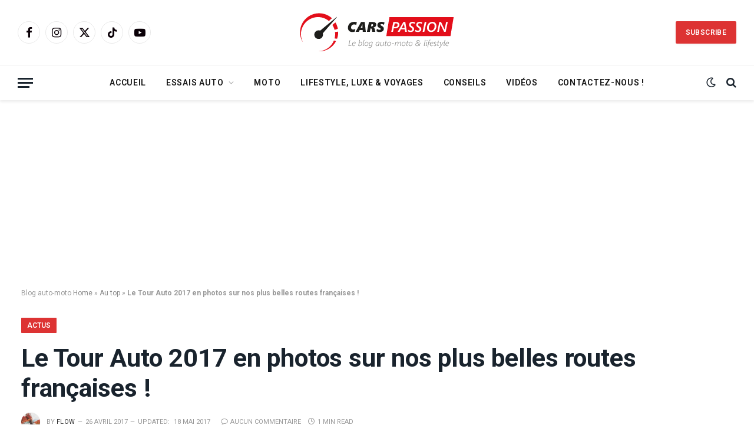

--- FILE ---
content_type: text/html; charset=UTF-8
request_url: https://www.leblog-carspassion.fr/actus/tour-auto-2017-photos
body_size: 36591
content:

<!DOCTYPE html>
<html lang="fr-FR" class="s-light site-s-light">

<head>

	<meta charset="UTF-8" />
	<meta name="viewport" content="width=device-width, initial-scale=1" />
	<meta name='robots' content='index, follow, max-image-preview:large, max-snippet:-1, max-video-preview:-1' />

	<!-- This site is optimized with the Yoast SEO plugin v26.6 - https://yoast.com/wordpress/plugins/seo/ -->
	<title>Le Tour Auto 2017 en photos sur nos plus belles routes françaises ! - Cars Passion - Blog Automobile et Moto - voyage et lifestyle Blog Auto Cars Passion</title><link rel="preload" as="image" imagesrcset="https://www.leblog-carspassion.fr/wp-content/uploads/2017/04/tour-auto-2017-programme-ferrari-275-gtb-1024x576.png" imagesizes="(max-width: 1300px) 100vw, 1300px" /><link rel="preload" as="font" href="https://www.leblog-carspassion.fr/wp-content/themes/smart-mag/css/icons/fonts/ts-icons.woff2?v2.8" type="font/woff2" crossorigin="anonymous" />
	<meta name="description" content="Le Tour Auto 2017 en photos sur nos plus belles routes françaises ! Cars Passion - Blog Automobile et Moto - voyage et lifestyle" />
	<link rel="canonical" href="https://www.leblog-carspassion.fr/actus/tour-auto-2017-photos" />
	<meta property="og:locale" content="fr_FR" />
	<meta property="og:type" content="article" />
	<meta property="og:title" content="Le Tour Auto 2017 en photos sur nos plus belles routes françaises ! - Cars Passion - Blog Automobile et Moto - voyage et lifestyle Blog Auto Cars Passion" />
	<meta property="og:description" content="Le Tour Auto 2017 en photos sur nos plus belles routes françaises ! Cars Passion - Blog Automobile et Moto - voyage et lifestyle" />
	<meta property="og:url" content="https://www.leblog-carspassion.fr/actus/tour-auto-2017-photos" />
	<meta property="og:site_name" content="Cars Passion - Blog Automobile et Moto - voyage et lifestyle" />
	<meta property="article:publisher" content="https://www.facebook.com/blogcarspassion" />
	<meta property="article:author" content="Bestcarspassion" />
	<meta property="article:published_time" content="2017-04-26T09:05:46+00:00" />
	<meta property="article:modified_time" content="2017-05-18T07:33:27+00:00" />
	<meta property="og:image" content="https://www.leblog-carspassion.fr/wp-content/uploads/2017/04/tour-auto-2017-programme-ferrari-275-gtb.png" />
	<meta property="og:image:width" content="1280" />
	<meta property="og:image:height" content="720" />
	<meta property="og:image:type" content="image/png" />
	<meta name="author" content="Flow" />
	<meta name="twitter:card" content="summary_large_image" />
	<meta name="twitter:creator" content="@BlogCarsPassion" />
	<meta name="twitter:site" content="@BlogCarsPassion" />
	<meta name="twitter:label1" content="Écrit par" />
	<meta name="twitter:data1" content="Flow" />
	<meta name="twitter:label2" content="Durée de lecture estimée" />
	<meta name="twitter:data2" content="1 minute" />
	<script type="application/ld+json" class="yoast-schema-graph">{"@context":"https://schema.org","@graph":[{"@type":"Article","@id":"https://www.leblog-carspassion.fr/actus/tour-auto-2017-photos#article","isPartOf":{"@id":"https://www.leblog-carspassion.fr/actus/tour-auto-2017-photos"},"author":{"name":"Flow","@id":"https://www.leblog-carspassion.fr/#/schema/person/da3bbaa9cf97df9b4c25a20450091905"},"headline":"Le Tour Auto 2017 en photos sur nos plus belles routes françaises !","datePublished":"2017-04-26T09:05:46+00:00","dateModified":"2017-05-18T07:33:27+00:00","mainEntityOfPage":{"@id":"https://www.leblog-carspassion.fr/actus/tour-auto-2017-photos"},"wordCount":190,"commentCount":0,"publisher":{"@id":"https://www.leblog-carspassion.fr/#organization"},"image":{"@id":"https://www.leblog-carspassion.fr/actus/tour-auto-2017-photos#primaryimage"},"thumbnailUrl":"https://www.leblog-carspassion.fr/wp-content/uploads/2017/04/tour-auto-2017-programme-ferrari-275-gtb.png","keywords":["2017","Automobile","Circuit","France","paris","photographe","Photos","rallye","Tour Auto"],"articleSection":["Actus","Histoire"],"inLanguage":"fr-FR","potentialAction":[{"@type":"CommentAction","name":"Comment","target":["https://www.leblog-carspassion.fr/actus/tour-auto-2017-photos#respond"]}]},{"@type":"WebPage","@id":"https://www.leblog-carspassion.fr/actus/tour-auto-2017-photos","url":"https://www.leblog-carspassion.fr/actus/tour-auto-2017-photos","name":"Le Tour Auto 2017 en photos sur nos plus belles routes françaises ! - Cars Passion - Blog Automobile et Moto - voyage et lifestyle Blog Auto Cars Passion","isPartOf":{"@id":"https://www.leblog-carspassion.fr/#website"},"primaryImageOfPage":{"@id":"https://www.leblog-carspassion.fr/actus/tour-auto-2017-photos#primaryimage"},"image":{"@id":"https://www.leblog-carspassion.fr/actus/tour-auto-2017-photos#primaryimage"},"thumbnailUrl":"https://www.leblog-carspassion.fr/wp-content/uploads/2017/04/tour-auto-2017-programme-ferrari-275-gtb.png","datePublished":"2017-04-26T09:05:46+00:00","dateModified":"2017-05-18T07:33:27+00:00","description":"Le Tour Auto 2017 en photos sur nos plus belles routes françaises ! Cars Passion - Blog Automobile et Moto - voyage et lifestyle","breadcrumb":{"@id":"https://www.leblog-carspassion.fr/actus/tour-auto-2017-photos#breadcrumb"},"inLanguage":"fr-FR","potentialAction":[{"@type":"ReadAction","target":["https://www.leblog-carspassion.fr/actus/tour-auto-2017-photos"]}]},{"@type":"ImageObject","inLanguage":"fr-FR","@id":"https://www.leblog-carspassion.fr/actus/tour-auto-2017-photos#primaryimage","url":"https://www.leblog-carspassion.fr/wp-content/uploads/2017/04/tour-auto-2017-programme-ferrari-275-gtb.png","contentUrl":"https://www.leblog-carspassion.fr/wp-content/uploads/2017/04/tour-auto-2017-programme-ferrari-275-gtb.png","width":1280,"height":720,"caption":"tour auto photos 2017 programme ferrari 275 gtb"},{"@type":"BreadcrumbList","@id":"https://www.leblog-carspassion.fr/actus/tour-auto-2017-photos#breadcrumb","itemListElement":[{"@type":"ListItem","position":1,"name":"Home","item":"https://www.leblog-carspassion.fr/"},{"@type":"ListItem","position":2,"name":"Au top","item":"https://www.leblog-carspassion.fr/rubrique/au-top"},{"@type":"ListItem","position":3,"name":"Le Tour Auto 2017 en photos sur nos plus belles routes françaises !"}]},{"@type":"WebSite","@id":"https://www.leblog-carspassion.fr/#website","url":"https://www.leblog-carspassion.fr/","name":"Cars Passion - Blog Automobile et Moto - voyages et lifestyle","description":"Blog automobile - essais sur route et voyages","publisher":{"@id":"https://www.leblog-carspassion.fr/#organization"},"potentialAction":[{"@type":"SearchAction","target":{"@type":"EntryPoint","urlTemplate":"https://www.leblog-carspassion.fr/?s={search_term_string}"},"query-input":{"@type":"PropertyValueSpecification","valueRequired":true,"valueName":"search_term_string"}}],"inLanguage":"fr-FR"},{"@type":"Organization","@id":"https://www.leblog-carspassion.fr/#organization","name":"Blog Automobile, Lifestyle et Voyages Cars Passion","alternateName":"Blog auto Cars Passion","url":"https://www.leblog-carspassion.fr/","logo":{"@type":"ImageObject","inLanguage":"fr-FR","@id":"https://www.leblog-carspassion.fr/#/schema/logo/image/","url":"https://www.leblog-carspassion.fr/wp-content/uploads/2019/08/Blog-automobile-moto-top-gear-france-tone.jpg","contentUrl":"https://www.leblog-carspassion.fr/wp-content/uploads/2019/08/Blog-automobile-moto-top-gear-france-tone.jpg","width":1240,"height":567,"caption":"Blog Automobile, Lifestyle et Voyages Cars Passion"},"image":{"@id":"https://www.leblog-carspassion.fr/#/schema/logo/image/"},"sameAs":["https://www.facebook.com/blogcarspassion","https://x.com/BlogCarsPassion","https://www.instagram.com/blogcarspassion/","https://www.linkedin.com/company/10549120/admin/feed/posts/","https://www.youtube.com/user/blogcarspassion","https://www.tiktok.com/@blogcarspassion"]},{"@type":"Person","@id":"https://www.leblog-carspassion.fr/#/schema/person/da3bbaa9cf97df9b4c25a20450091905","name":"Flow","image":{"@type":"ImageObject","inLanguage":"fr-FR","@id":"https://www.leblog-carspassion.fr/#/schema/person/image/","url":"https://www.leblog-carspassion.fr/wp-content/uploads/2019/02/flow-instagrap-supercars-bentley-carspassion-150x150.jpg","contentUrl":"https://www.leblog-carspassion.fr/wp-content/uploads/2019/02/flow-instagrap-supercars-bentley-carspassion-150x150.jpg","caption":"Flow"},"description":"Fondateur et rédacteur, passionné d'automobile, mon rêve de gamin : pilote essayeur, designer, et plusieurs milliers de rêves... Ma voiture préférée : une Maserati Quattroporte GTS. Bienvenue dans notre univers automobile et moto légèrement déjanté ;-)","sameAs":["http://www.leblog-carspassion.fr/author/admin","Bestcarspassion"],"url":"https://www.leblog-carspassion.fr/author/admin"}]}</script>
	<!-- / Yoast SEO plugin. -->


<link rel='dns-prefetch' href='//www.googletagmanager.com' />
<link rel='dns-prefetch' href='//fonts.googleapis.com' />
<link rel='dns-prefetch' href='//pagead2.googlesyndication.com' />
<link rel='dns-prefetch' href='//fundingchoicesmessages.google.com' />
<link rel="alternate" type="application/rss+xml" title="Cars Passion - Blog Automobile et Moto - voyage et lifestyle &raquo; Flux" href="https://www.leblog-carspassion.fr/feed" />
<link rel="alternate" type="application/rss+xml" title="Cars Passion - Blog Automobile et Moto - voyage et lifestyle &raquo; Flux des commentaires" href="https://www.leblog-carspassion.fr/comments/feed" />
<link rel="alternate" type="application/rss+xml" title="Cars Passion - Blog Automobile et Moto - voyage et lifestyle &raquo; Le Tour Auto 2017 en photos sur nos plus belles routes françaises ! Flux des commentaires" href="https://www.leblog-carspassion.fr/actus/tour-auto-2017-photos/feed" />
<link rel="alternate" title="oEmbed (JSON)" type="application/json+oembed" href="https://www.leblog-carspassion.fr/wp-json/oembed/1.0/embed?url=https%3A%2F%2Fwww.leblog-carspassion.fr%2Factus%2Ftour-auto-2017-photos" />
<link rel="alternate" title="oEmbed (XML)" type="text/xml+oembed" href="https://www.leblog-carspassion.fr/wp-json/oembed/1.0/embed?url=https%3A%2F%2Fwww.leblog-carspassion.fr%2Factus%2Ftour-auto-2017-photos&#038;format=xml" />
<style id='wp-img-auto-sizes-contain-inline-css' type='text/css'>
img:is([sizes=auto i],[sizes^="auto," i]){contain-intrinsic-size:3000px 1500px}
/*# sourceURL=wp-img-auto-sizes-contain-inline-css */
</style>
<link rel='stylesheet' id='taqyeem-style-css' href='https://www.leblog-carspassion.fr/wp-content/plugins/taqyeem/style.css?ver=6.9' type='text/css' media='all' />
<style id='wp-emoji-styles-inline-css' type='text/css'>

	img.wp-smiley, img.emoji {
		display: inline !important;
		border: none !important;
		box-shadow: none !important;
		height: 1em !important;
		width: 1em !important;
		margin: 0 0.07em !important;
		vertical-align: -0.1em !important;
		background: none !important;
		padding: 0 !important;
	}
/*# sourceURL=wp-emoji-styles-inline-css */
</style>
<link rel='stylesheet' id='wp-block-library-css' href='https://www.leblog-carspassion.fr/wp-includes/css/dist/block-library/style.min.css?ver=6.9' type='text/css' media='all' />
<style id='wp-block-heading-inline-css' type='text/css'>
h1:where(.wp-block-heading).has-background,h2:where(.wp-block-heading).has-background,h3:where(.wp-block-heading).has-background,h4:where(.wp-block-heading).has-background,h5:where(.wp-block-heading).has-background,h6:where(.wp-block-heading).has-background{padding:1.25em 2.375em}h1.has-text-align-left[style*=writing-mode]:where([style*=vertical-lr]),h1.has-text-align-right[style*=writing-mode]:where([style*=vertical-rl]),h2.has-text-align-left[style*=writing-mode]:where([style*=vertical-lr]),h2.has-text-align-right[style*=writing-mode]:where([style*=vertical-rl]),h3.has-text-align-left[style*=writing-mode]:where([style*=vertical-lr]),h3.has-text-align-right[style*=writing-mode]:where([style*=vertical-rl]),h4.has-text-align-left[style*=writing-mode]:where([style*=vertical-lr]),h4.has-text-align-right[style*=writing-mode]:where([style*=vertical-rl]),h5.has-text-align-left[style*=writing-mode]:where([style*=vertical-lr]),h5.has-text-align-right[style*=writing-mode]:where([style*=vertical-rl]),h6.has-text-align-left[style*=writing-mode]:where([style*=vertical-lr]),h6.has-text-align-right[style*=writing-mode]:where([style*=vertical-rl]){rotate:180deg}
/*# sourceURL=https://www.leblog-carspassion.fr/wp-includes/blocks/heading/style.min.css */
</style>
<style id='wp-block-paragraph-inline-css' type='text/css'>
.is-small-text{font-size:.875em}.is-regular-text{font-size:1em}.is-large-text{font-size:2.25em}.is-larger-text{font-size:3em}.has-drop-cap:not(:focus):first-letter{float:left;font-size:8.4em;font-style:normal;font-weight:100;line-height:.68;margin:.05em .1em 0 0;text-transform:uppercase}body.rtl .has-drop-cap:not(:focus):first-letter{float:none;margin-left:.1em}p.has-drop-cap.has-background{overflow:hidden}:root :where(p.has-background){padding:1.25em 2.375em}:where(p.has-text-color:not(.has-link-color)) a{color:inherit}p.has-text-align-left[style*="writing-mode:vertical-lr"],p.has-text-align-right[style*="writing-mode:vertical-rl"]{rotate:180deg}
/*# sourceURL=https://www.leblog-carspassion.fr/wp-includes/blocks/paragraph/style.min.css */
</style>
<style id='global-styles-inline-css' type='text/css'>
:root{--wp--preset--aspect-ratio--square: 1;--wp--preset--aspect-ratio--4-3: 4/3;--wp--preset--aspect-ratio--3-4: 3/4;--wp--preset--aspect-ratio--3-2: 3/2;--wp--preset--aspect-ratio--2-3: 2/3;--wp--preset--aspect-ratio--16-9: 16/9;--wp--preset--aspect-ratio--9-16: 9/16;--wp--preset--color--black: #000000;--wp--preset--color--cyan-bluish-gray: #abb8c3;--wp--preset--color--white: #ffffff;--wp--preset--color--pale-pink: #f78da7;--wp--preset--color--vivid-red: #cf2e2e;--wp--preset--color--luminous-vivid-orange: #ff6900;--wp--preset--color--luminous-vivid-amber: #fcb900;--wp--preset--color--light-green-cyan: #7bdcb5;--wp--preset--color--vivid-green-cyan: #00d084;--wp--preset--color--pale-cyan-blue: #8ed1fc;--wp--preset--color--vivid-cyan-blue: #0693e3;--wp--preset--color--vivid-purple: #9b51e0;--wp--preset--gradient--vivid-cyan-blue-to-vivid-purple: linear-gradient(135deg,rgb(6,147,227) 0%,rgb(155,81,224) 100%);--wp--preset--gradient--light-green-cyan-to-vivid-green-cyan: linear-gradient(135deg,rgb(122,220,180) 0%,rgb(0,208,130) 100%);--wp--preset--gradient--luminous-vivid-amber-to-luminous-vivid-orange: linear-gradient(135deg,rgb(252,185,0) 0%,rgb(255,105,0) 100%);--wp--preset--gradient--luminous-vivid-orange-to-vivid-red: linear-gradient(135deg,rgb(255,105,0) 0%,rgb(207,46,46) 100%);--wp--preset--gradient--very-light-gray-to-cyan-bluish-gray: linear-gradient(135deg,rgb(238,238,238) 0%,rgb(169,184,195) 100%);--wp--preset--gradient--cool-to-warm-spectrum: linear-gradient(135deg,rgb(74,234,220) 0%,rgb(151,120,209) 20%,rgb(207,42,186) 40%,rgb(238,44,130) 60%,rgb(251,105,98) 80%,rgb(254,248,76) 100%);--wp--preset--gradient--blush-light-purple: linear-gradient(135deg,rgb(255,206,236) 0%,rgb(152,150,240) 100%);--wp--preset--gradient--blush-bordeaux: linear-gradient(135deg,rgb(254,205,165) 0%,rgb(254,45,45) 50%,rgb(107,0,62) 100%);--wp--preset--gradient--luminous-dusk: linear-gradient(135deg,rgb(255,203,112) 0%,rgb(199,81,192) 50%,rgb(65,88,208) 100%);--wp--preset--gradient--pale-ocean: linear-gradient(135deg,rgb(255,245,203) 0%,rgb(182,227,212) 50%,rgb(51,167,181) 100%);--wp--preset--gradient--electric-grass: linear-gradient(135deg,rgb(202,248,128) 0%,rgb(113,206,126) 100%);--wp--preset--gradient--midnight: linear-gradient(135deg,rgb(2,3,129) 0%,rgb(40,116,252) 100%);--wp--preset--font-size--small: 13px;--wp--preset--font-size--medium: 20px;--wp--preset--font-size--large: 36px;--wp--preset--font-size--x-large: 42px;--wp--preset--spacing--20: 0.44rem;--wp--preset--spacing--30: 0.67rem;--wp--preset--spacing--40: 1rem;--wp--preset--spacing--50: 1.5rem;--wp--preset--spacing--60: 2.25rem;--wp--preset--spacing--70: 3.38rem;--wp--preset--spacing--80: 5.06rem;--wp--preset--shadow--natural: 6px 6px 9px rgba(0, 0, 0, 0.2);--wp--preset--shadow--deep: 12px 12px 50px rgba(0, 0, 0, 0.4);--wp--preset--shadow--sharp: 6px 6px 0px rgba(0, 0, 0, 0.2);--wp--preset--shadow--outlined: 6px 6px 0px -3px rgb(255, 255, 255), 6px 6px rgb(0, 0, 0);--wp--preset--shadow--crisp: 6px 6px 0px rgb(0, 0, 0);}:where(.is-layout-flex){gap: 0.5em;}:where(.is-layout-grid){gap: 0.5em;}body .is-layout-flex{display: flex;}.is-layout-flex{flex-wrap: wrap;align-items: center;}.is-layout-flex > :is(*, div){margin: 0;}body .is-layout-grid{display: grid;}.is-layout-grid > :is(*, div){margin: 0;}:where(.wp-block-columns.is-layout-flex){gap: 2em;}:where(.wp-block-columns.is-layout-grid){gap: 2em;}:where(.wp-block-post-template.is-layout-flex){gap: 1.25em;}:where(.wp-block-post-template.is-layout-grid){gap: 1.25em;}.has-black-color{color: var(--wp--preset--color--black) !important;}.has-cyan-bluish-gray-color{color: var(--wp--preset--color--cyan-bluish-gray) !important;}.has-white-color{color: var(--wp--preset--color--white) !important;}.has-pale-pink-color{color: var(--wp--preset--color--pale-pink) !important;}.has-vivid-red-color{color: var(--wp--preset--color--vivid-red) !important;}.has-luminous-vivid-orange-color{color: var(--wp--preset--color--luminous-vivid-orange) !important;}.has-luminous-vivid-amber-color{color: var(--wp--preset--color--luminous-vivid-amber) !important;}.has-light-green-cyan-color{color: var(--wp--preset--color--light-green-cyan) !important;}.has-vivid-green-cyan-color{color: var(--wp--preset--color--vivid-green-cyan) !important;}.has-pale-cyan-blue-color{color: var(--wp--preset--color--pale-cyan-blue) !important;}.has-vivid-cyan-blue-color{color: var(--wp--preset--color--vivid-cyan-blue) !important;}.has-vivid-purple-color{color: var(--wp--preset--color--vivid-purple) !important;}.has-black-background-color{background-color: var(--wp--preset--color--black) !important;}.has-cyan-bluish-gray-background-color{background-color: var(--wp--preset--color--cyan-bluish-gray) !important;}.has-white-background-color{background-color: var(--wp--preset--color--white) !important;}.has-pale-pink-background-color{background-color: var(--wp--preset--color--pale-pink) !important;}.has-vivid-red-background-color{background-color: var(--wp--preset--color--vivid-red) !important;}.has-luminous-vivid-orange-background-color{background-color: var(--wp--preset--color--luminous-vivid-orange) !important;}.has-luminous-vivid-amber-background-color{background-color: var(--wp--preset--color--luminous-vivid-amber) !important;}.has-light-green-cyan-background-color{background-color: var(--wp--preset--color--light-green-cyan) !important;}.has-vivid-green-cyan-background-color{background-color: var(--wp--preset--color--vivid-green-cyan) !important;}.has-pale-cyan-blue-background-color{background-color: var(--wp--preset--color--pale-cyan-blue) !important;}.has-vivid-cyan-blue-background-color{background-color: var(--wp--preset--color--vivid-cyan-blue) !important;}.has-vivid-purple-background-color{background-color: var(--wp--preset--color--vivid-purple) !important;}.has-black-border-color{border-color: var(--wp--preset--color--black) !important;}.has-cyan-bluish-gray-border-color{border-color: var(--wp--preset--color--cyan-bluish-gray) !important;}.has-white-border-color{border-color: var(--wp--preset--color--white) !important;}.has-pale-pink-border-color{border-color: var(--wp--preset--color--pale-pink) !important;}.has-vivid-red-border-color{border-color: var(--wp--preset--color--vivid-red) !important;}.has-luminous-vivid-orange-border-color{border-color: var(--wp--preset--color--luminous-vivid-orange) !important;}.has-luminous-vivid-amber-border-color{border-color: var(--wp--preset--color--luminous-vivid-amber) !important;}.has-light-green-cyan-border-color{border-color: var(--wp--preset--color--light-green-cyan) !important;}.has-vivid-green-cyan-border-color{border-color: var(--wp--preset--color--vivid-green-cyan) !important;}.has-pale-cyan-blue-border-color{border-color: var(--wp--preset--color--pale-cyan-blue) !important;}.has-vivid-cyan-blue-border-color{border-color: var(--wp--preset--color--vivid-cyan-blue) !important;}.has-vivid-purple-border-color{border-color: var(--wp--preset--color--vivid-purple) !important;}.has-vivid-cyan-blue-to-vivid-purple-gradient-background{background: var(--wp--preset--gradient--vivid-cyan-blue-to-vivid-purple) !important;}.has-light-green-cyan-to-vivid-green-cyan-gradient-background{background: var(--wp--preset--gradient--light-green-cyan-to-vivid-green-cyan) !important;}.has-luminous-vivid-amber-to-luminous-vivid-orange-gradient-background{background: var(--wp--preset--gradient--luminous-vivid-amber-to-luminous-vivid-orange) !important;}.has-luminous-vivid-orange-to-vivid-red-gradient-background{background: var(--wp--preset--gradient--luminous-vivid-orange-to-vivid-red) !important;}.has-very-light-gray-to-cyan-bluish-gray-gradient-background{background: var(--wp--preset--gradient--very-light-gray-to-cyan-bluish-gray) !important;}.has-cool-to-warm-spectrum-gradient-background{background: var(--wp--preset--gradient--cool-to-warm-spectrum) !important;}.has-blush-light-purple-gradient-background{background: var(--wp--preset--gradient--blush-light-purple) !important;}.has-blush-bordeaux-gradient-background{background: var(--wp--preset--gradient--blush-bordeaux) !important;}.has-luminous-dusk-gradient-background{background: var(--wp--preset--gradient--luminous-dusk) !important;}.has-pale-ocean-gradient-background{background: var(--wp--preset--gradient--pale-ocean) !important;}.has-electric-grass-gradient-background{background: var(--wp--preset--gradient--electric-grass) !important;}.has-midnight-gradient-background{background: var(--wp--preset--gradient--midnight) !important;}.has-small-font-size{font-size: var(--wp--preset--font-size--small) !important;}.has-medium-font-size{font-size: var(--wp--preset--font-size--medium) !important;}.has-large-font-size{font-size: var(--wp--preset--font-size--large) !important;}.has-x-large-font-size{font-size: var(--wp--preset--font-size--x-large) !important;}
/*# sourceURL=global-styles-inline-css */
</style>

<style id='classic-theme-styles-inline-css' type='text/css'>
/*! This file is auto-generated */
.wp-block-button__link{color:#fff;background-color:#32373c;border-radius:9999px;box-shadow:none;text-decoration:none;padding:calc(.667em + 2px) calc(1.333em + 2px);font-size:1.125em}.wp-block-file__button{background:#32373c;color:#fff;text-decoration:none}
/*# sourceURL=/wp-includes/css/classic-themes.min.css */
</style>
<link rel='stylesheet' id='contact-form-7-css' href='https://www.leblog-carspassion.fr/wp-content/plugins/contact-form-7/includes/css/styles.css?ver=6.1.4' type='text/css' media='all' />
<link rel='stylesheet' id='ppress-frontend-css' href='https://www.leblog-carspassion.fr/wp-content/plugins/wp-user-avatar/assets/css/frontend.min.css?ver=4.16.8' type='text/css' media='all' />
<link rel='stylesheet' id='ppress-flatpickr-css' href='https://www.leblog-carspassion.fr/wp-content/plugins/wp-user-avatar/assets/flatpickr/flatpickr.min.css?ver=4.16.8' type='text/css' media='all' />
<link rel='stylesheet' id='ppress-select2-css' href='https://www.leblog-carspassion.fr/wp-content/plugins/wp-user-avatar/assets/select2/select2.min.css?ver=6.9' type='text/css' media='all' />
<link rel='stylesheet' id='taxopress-frontend-css-css' href='https://www.leblog-carspassion.fr/wp-content/plugins/simple-tags/assets/frontend/css/frontend.css?ver=3.42.0' type='text/css' media='all' />
<link rel='stylesheet' id='yarpp-thumbnails-css' href='https://www.leblog-carspassion.fr/wp-content/plugins/yet-another-related-posts-plugin/style/styles_thumbnails.css?ver=5.30.11' type='text/css' media='all' />
<style id='yarpp-thumbnails-inline-css' type='text/css'>
.yarpp-thumbnails-horizontal .yarpp-thumbnail {width: 460px;height: 50px;margin: 5px;margin-left: 0px;}.yarpp-thumbnail > img, .yarpp-thumbnail-default {width: 450px;height: 0px;margin: 5px;}.yarpp-thumbnails-horizontal .yarpp-thumbnail-title {margin: 7px;margin-top: 0px;width: 450px;}.yarpp-thumbnail-default > img {min-height: 0px;min-width: 450px;}
/*# sourceURL=yarpp-thumbnails-inline-css */
</style>
<link rel='stylesheet' id='smartmag-core-css' href='https://www.leblog-carspassion.fr/wp-content/themes/smart-mag/style.css?ver=10.3.2' type='text/css' media='all' />
<link rel='stylesheet' id='smartmag-fonts-css' href='https://fonts.googleapis.com/css?family=Open+Sans%3A400%2C400i%2C600%2C700&#038;display=swap' type='text/css' media='all' />
<link rel='stylesheet' id='smartmag-magnific-popup-css' href='https://www.leblog-carspassion.fr/wp-content/themes/smart-mag/css/lightbox.css?ver=10.3.2' type='text/css' media='all' />
<link rel='stylesheet' id='smartmag-icons-css' href='https://www.leblog-carspassion.fr/wp-content/themes/smart-mag/css/icons/icons.css?ver=10.3.2' type='text/css' media='all' />
<link rel='stylesheet' id='smartmag-skin-css' href='https://www.leblog-carspassion.fr/wp-content/themes/smart-mag/css/skin-classic.css?ver=10.3.2' type='text/css' media='all' />
<style id='smartmag-skin-inline-css' type='text/css'>
:root { --c-main: #dd3333;
--c-main-rgb: 221,51,51;
--ui-font: "Roboto", system-ui, -apple-system, "Segoe UI", Arial, sans-serif;
--title-font: "Roboto", system-ui, -apple-system, "Segoe UI", Arial, sans-serif;
--h-font: "Roboto", system-ui, -apple-system, "Segoe UI", Arial, sans-serif;
--title-font: "Roboto", system-ui, -apple-system, "Segoe UI", Arial, sans-serif;
--h-font: "Roboto", system-ui, -apple-system, "Segoe UI", Arial, sans-serif;
--title-size-xs: 14px;
--title-size-s: 14px;
--title-size-n: 16px;
--title-size-m: 17px;
--title-size-l: 19px;
--title-size-xl: 21px;
--main-width: 1300px;
--wrap-padding: 36px;
--c-post-meta: #2b2b2b;
--excerpt-mt: 10px;
--c-excerpts: #2b2b2b;
--excerpt-size: 13px; }
.smart-head-main { --c-shadow: rgba(0,0,0,0.07); }
.smart-head-main .smart-head-bot { border-top-width: 1px; border-top-color: #ededed; }
.s-dark .smart-head-main .smart-head-bot,
.smart-head-main .s-dark.smart-head-bot { border-top-color: #2d2d2d; }
.navigation-main .menu > li > a { letter-spacing: 0.05em; }
.smart-head-main .spc-social { --c-spc-social: #0a0007; --c-spc-social-hov: #dd003b; }
.post-meta .meta-item, .post-meta .text-in { font-size: 10px; font-weight: 500; text-transform: uppercase; }
.post-meta .post-cat > a { font-weight: bold; }
.s-light .block-wrap.s-dark { --c-post-meta: var(--c-contrast-450); }
.post-meta .post-author > a { color: #2b2b2b; }
.s-dark .post-meta .post-author > a { color: #ffffff; }
.post-meta .post-cat > a { color: #2b2b2b; }
.s-dark .post-meta .post-cat > a { color: #ffffff; }
.l-post .excerpt { font-family: "Open Sans", system-ui, -apple-system, "Segoe UI", Arial, sans-serif; }
.l-post .excerpt { font-weight: 500; }
.block-head-i .heading { font-size: 15px; font-weight: 800; }
.load-button { background-color: #dd3333; }
.loop-small .media:not(i) { max-width: 102px; }
.post-meta-single .meta-item, .post-meta-single .text-in { font-size: 11px; font-weight: normal; }
.entry-content { font-size: 16px; --c-a: #e2003c; }
.post-share-b:not(.is-not-global) { --service-width: 110px; --service-min-width: initial; }
.post-share-b:not(.is-not-global) .service i { font-size: 16px; }
.post-share-b:not(.is-not-global) .service .label { font-size: 12px; }
.post-share-float .service { width: 36px; height: 34px; margin-bottom: 10px; border-radius: 4px; font-size: 16px; }
.site-s-light .s-head-modern .sub-title { color: #5e5e5e; }
@media (min-width: 768px) and (max-width: 940px) { .ts-contain, .main { padding-left: 35px; padding-right: 35px; } }
@media (max-width: 767px) { .ts-contain, .main { padding-left: 25px; padding-right: 25px; } }


/*# sourceURL=smartmag-skin-inline-css */
</style>
<link rel='stylesheet' id='smartmag-gfonts-custom-css' href='https://fonts.googleapis.com/css?family=Roboto%3A400%2C500%2C600%2C700%7COpen+Sans%3A500&#038;display=swap' type='text/css' media='all' />
<script type="text/javascript" src="https://www.leblog-carspassion.fr/wp-includes/js/jquery/jquery.min.js?ver=3.7.1" id="jquery-core-js"></script>
<script type="text/javascript" src="https://www.leblog-carspassion.fr/wp-includes/js/jquery/jquery-migrate.min.js?ver=3.4.1" id="jquery-migrate-js"></script>
<script type="text/javascript" src="https://www.leblog-carspassion.fr/wp-content/plugins/taqyeem/js/tie.js?ver=6.9" id="taqyeem-main-js"></script>
<script type="text/javascript" id="smartmag-lazy-inline-js-after">
/* <![CDATA[ */
/**
 * @copyright ThemeSphere
 * @preserve
 */
var BunyadLazy={};BunyadLazy.load=function(){function a(e,n){var t={};e.dataset.bgset&&e.dataset.sizes?(t.sizes=e.dataset.sizes,t.srcset=e.dataset.bgset):t.src=e.dataset.bgsrc,function(t){var a=t.dataset.ratio;if(0<a){const e=t.parentElement;if(e.classList.contains("media-ratio")){const n=e.style;n.getPropertyValue("--a-ratio")||(n.paddingBottom=100/a+"%")}}}(e);var a,o=document.createElement("img");for(a in o.onload=function(){var t="url('"+(o.currentSrc||o.src)+"')",a=e.style;a.backgroundImage!==t&&requestAnimationFrame(()=>{a.backgroundImage=t,n&&n()}),o.onload=null,o.onerror=null,o=null},o.onerror=o.onload,t)o.setAttribute(a,t[a]);o&&o.complete&&0<o.naturalWidth&&o.onload&&o.onload()}function e(t){t.dataset.loaded||a(t,()=>{document.dispatchEvent(new Event("lazyloaded")),t.dataset.loaded=1})}function n(t){"complete"===document.readyState?t():window.addEventListener("load",t)}return{initEarly:function(){var t,a=()=>{document.querySelectorAll(".img.bg-cover:not(.lazyload)").forEach(e)};"complete"!==document.readyState?(t=setInterval(a,150),n(()=>{a(),clearInterval(t)})):a()},callOnLoad:n,initBgImages:function(t){t&&n(()=>{document.querySelectorAll(".img.bg-cover").forEach(e)})},bgLoad:a}}(),BunyadLazy.load.initEarly();
//# sourceURL=smartmag-lazy-inline-js-after
/* ]]> */
</script>
<script type="text/javascript" src="https://www.leblog-carspassion.fr/wp-content/plugins/wp-user-avatar/assets/flatpickr/flatpickr.min.js?ver=4.16.8" id="ppress-flatpickr-js"></script>
<script type="text/javascript" src="https://www.leblog-carspassion.fr/wp-content/plugins/wp-user-avatar/assets/select2/select2.min.js?ver=4.16.8" id="ppress-select2-js"></script>
<script type="text/javascript" src="https://www.leblog-carspassion.fr/wp-content/plugins/sphere-post-views/assets/js/post-views.js?ver=1.0.1" id="sphere-post-views-js"></script>
<script type="text/javascript" id="sphere-post-views-js-after">
/* <![CDATA[ */
var Sphere_PostViews = {"ajaxUrl":"https:\/\/www.leblog-carspassion.fr\/wp-admin\/admin-ajax.php?sphere_post_views=1","sampling":0,"samplingRate":10,"repeatCountDelay":0,"postID":16903,"token":"79e8554103"}
//# sourceURL=sphere-post-views-js-after
/* ]]> */
</script>
<script type="text/javascript" src="https://www.leblog-carspassion.fr/wp-content/plugins/simple-tags/assets/frontend/js/frontend.js?ver=3.42.0" id="taxopress-frontend-js-js"></script>

<!-- Extrait de code de la balise Google (gtag.js) ajouté par Site Kit -->
<!-- Extrait Google Analytics ajouté par Site Kit -->
<script type="text/javascript" src="https://www.googletagmanager.com/gtag/js?id=G-TH84EVGHZ7" id="google_gtagjs-js" async></script>
<script type="text/javascript" id="google_gtagjs-js-after">
/* <![CDATA[ */
window.dataLayer = window.dataLayer || [];function gtag(){dataLayer.push(arguments);}
gtag("set","linker",{"domains":["www.leblog-carspassion.fr"]});
gtag("js", new Date());
gtag("set", "developer_id.dZTNiMT", true);
gtag("config", "G-TH84EVGHZ7");
//# sourceURL=google_gtagjs-js-after
/* ]]> */
</script>
<link rel="https://api.w.org/" href="https://www.leblog-carspassion.fr/wp-json/" /><link rel="alternate" title="JSON" type="application/json" href="https://www.leblog-carspassion.fr/wp-json/wp/v2/posts/16903" /><link rel="EditURI" type="application/rsd+xml" title="RSD" href="https://www.leblog-carspassion.fr/xmlrpc.php?rsd" />
<meta name="generator" content="WordPress 6.9" />
<link rel='shortlink' href='https://www.leblog-carspassion.fr/?p=16903' />
<meta name="generator" content="Site Kit by Google 1.168.0" /><script type='text/javascript'>
/* <![CDATA[ */
var taqyeem = {"ajaxurl":"https://www.leblog-carspassion.fr/wp-admin/admin-ajax.php" , "your_rating":"Your Rating:"};
/* ]]> */
</script>
<style type="text/css" media="screen"> 
.review-final-score {border-color: #ffffff;}
.review-box  {background-color:#ffffff ;}
#review-box h2.review-box-header , .user-rate-wrap  {background-color:#ffffff ;}
.review-stars .review-item , .review-percentage .review-item span, .review-summary  {background-color:#ffffff ;}
.review-percentage .review-item span span,.review-final-score {background-color:#f50808 ;}
.review-summary a {
		text-decoration: none;}
.review-summary a:hover {
	color: #141414;	text-decoration: overline;}

#review-box .review-short-summary, #review-box .review-short-summary p{
	color :#000;
}

#review-box .review-final-score h3{
	color :#000000;
}

#review-box .review-final-score h5{
	color :#000000;
}

.user-rate-wrap, #review-box strong{
	color :#ffffff;
}

</style> 

		<script>
		var BunyadSchemeKey = 'bunyad-scheme';
		(() => {
			const d = document.documentElement;
			const c = d.classList;
			var scheme = localStorage.getItem(BunyadSchemeKey);
			
			if (scheme) {
				d.dataset.origClass = c;
				scheme === 'dark' ? c.remove('s-light', 'site-s-light') : c.remove('s-dark', 'site-s-dark');
				c.add('site-s-' + scheme, 's-' + scheme);
			}
		})();
		</script>
		
<!-- Balises Meta Google AdSense ajoutées par Site Kit -->
<meta name="google-adsense-platform-account" content="ca-host-pub-2644536267352236">
<meta name="google-adsense-platform-domain" content="sitekit.withgoogle.com">
<!-- Fin des balises Meta End Google AdSense ajoutées par Site Kit -->
<meta name="generator" content="Elementor 3.31.2; features: additional_custom_breakpoints, e_element_cache; settings: css_print_method-external, google_font-enabled, font_display-swap">
<style type="text/css">a.st_tag, a.internal_tag, .st_tag, .internal_tag { text-decoration: underline !important; }</style><style type="text/css">.recentcomments a{display:inline !important;padding:0 !important;margin:0 !important;}</style>			<style>
				.e-con.e-parent:nth-of-type(n+4):not(.e-lazyloaded):not(.e-no-lazyload),
				.e-con.e-parent:nth-of-type(n+4):not(.e-lazyloaded):not(.e-no-lazyload) * {
					background-image: none !important;
				}
				@media screen and (max-height: 1024px) {
					.e-con.e-parent:nth-of-type(n+3):not(.e-lazyloaded):not(.e-no-lazyload),
					.e-con.e-parent:nth-of-type(n+3):not(.e-lazyloaded):not(.e-no-lazyload) * {
						background-image: none !important;
					}
				}
				@media screen and (max-height: 640px) {
					.e-con.e-parent:nth-of-type(n+2):not(.e-lazyloaded):not(.e-no-lazyload),
					.e-con.e-parent:nth-of-type(n+2):not(.e-lazyloaded):not(.e-no-lazyload) * {
						background-image: none !important;
					}
				}
			</style>
			
<!-- Extrait Google AdSense ajouté par Site Kit -->
<script type="text/javascript" async="async" src="https://pagead2.googlesyndication.com/pagead/js/adsbygoogle.js?client=ca-pub-6566510172696068&amp;host=ca-host-pub-2644536267352236" crossorigin="anonymous"></script>

<!-- End Google AdSense snippet added by Site Kit -->

<!-- Google AdSense Ad Blocking Recovery snippet added by Site Kit -->
<script async src="https://fundingchoicesmessages.google.com/i/pub-6566510172696068?ers=1"></script><script>(function() {function signalGooglefcPresent() {if (!window.frames['googlefcPresent']) {if (document.body) {const iframe = document.createElement('iframe'); iframe.style = 'width: 0; height: 0; border: none; z-index: -1000; left: -1000px; top: -1000px;'; iframe.style.display = 'none'; iframe.name = 'googlefcPresent'; document.body.appendChild(iframe);} else {setTimeout(signalGooglefcPresent, 0);}}}signalGooglefcPresent();})();</script>
<!-- End Google AdSense Ad Blocking Recovery snippet added by Site Kit -->

<!-- Extrait Google AdSense de protection contre les erreurs Incitation à réautoriser les annonces ajouté par Site Kit -->
<script>(function(){'use strict';function aa(a){var b=0;return function(){return b<a.length?{done:!1,value:a[b++]}:{done:!0}}}var ba=typeof Object.defineProperties=="function"?Object.defineProperty:function(a,b,c){if(a==Array.prototype||a==Object.prototype)return a;a[b]=c.value;return a};
function ca(a){a=["object"==typeof globalThis&&globalThis,a,"object"==typeof window&&window,"object"==typeof self&&self,"object"==typeof global&&global];for(var b=0;b<a.length;++b){var c=a[b];if(c&&c.Math==Math)return c}throw Error("Cannot find global object");}var da=ca(this);function l(a,b){if(b)a:{var c=da;a=a.split(".");for(var d=0;d<a.length-1;d++){var e=a[d];if(!(e in c))break a;c=c[e]}a=a[a.length-1];d=c[a];b=b(d);b!=d&&b!=null&&ba(c,a,{configurable:!0,writable:!0,value:b})}}
function ea(a){return a.raw=a}function n(a){var b=typeof Symbol!="undefined"&&Symbol.iterator&&a[Symbol.iterator];if(b)return b.call(a);if(typeof a.length=="number")return{next:aa(a)};throw Error(String(a)+" is not an iterable or ArrayLike");}function fa(a){for(var b,c=[];!(b=a.next()).done;)c.push(b.value);return c}var ha=typeof Object.create=="function"?Object.create:function(a){function b(){}b.prototype=a;return new b},p;
if(typeof Object.setPrototypeOf=="function")p=Object.setPrototypeOf;else{var q;a:{var ja={a:!0},ka={};try{ka.__proto__=ja;q=ka.a;break a}catch(a){}q=!1}p=q?function(a,b){a.__proto__=b;if(a.__proto__!==b)throw new TypeError(a+" is not extensible");return a}:null}var la=p;
function t(a,b){a.prototype=ha(b.prototype);a.prototype.constructor=a;if(la)la(a,b);else for(var c in b)if(c!="prototype")if(Object.defineProperties){var d=Object.getOwnPropertyDescriptor(b,c);d&&Object.defineProperty(a,c,d)}else a[c]=b[c];a.A=b.prototype}function ma(){for(var a=Number(this),b=[],c=a;c<arguments.length;c++)b[c-a]=arguments[c];return b}l("Object.is",function(a){return a?a:function(b,c){return b===c?b!==0||1/b===1/c:b!==b&&c!==c}});
l("Array.prototype.includes",function(a){return a?a:function(b,c){var d=this;d instanceof String&&(d=String(d));var e=d.length;c=c||0;for(c<0&&(c=Math.max(c+e,0));c<e;c++){var f=d[c];if(f===b||Object.is(f,b))return!0}return!1}});
l("String.prototype.includes",function(a){return a?a:function(b,c){if(this==null)throw new TypeError("The 'this' value for String.prototype.includes must not be null or undefined");if(b instanceof RegExp)throw new TypeError("First argument to String.prototype.includes must not be a regular expression");return this.indexOf(b,c||0)!==-1}});l("Number.MAX_SAFE_INTEGER",function(){return 9007199254740991});
l("Number.isFinite",function(a){return a?a:function(b){return typeof b!=="number"?!1:!isNaN(b)&&b!==Infinity&&b!==-Infinity}});l("Number.isInteger",function(a){return a?a:function(b){return Number.isFinite(b)?b===Math.floor(b):!1}});l("Number.isSafeInteger",function(a){return a?a:function(b){return Number.isInteger(b)&&Math.abs(b)<=Number.MAX_SAFE_INTEGER}});
l("Math.trunc",function(a){return a?a:function(b){b=Number(b);if(isNaN(b)||b===Infinity||b===-Infinity||b===0)return b;var c=Math.floor(Math.abs(b));return b<0?-c:c}});/*

 Copyright The Closure Library Authors.
 SPDX-License-Identifier: Apache-2.0
*/
var u=this||self;function v(a,b){a:{var c=["CLOSURE_FLAGS"];for(var d=u,e=0;e<c.length;e++)if(d=d[c[e]],d==null){c=null;break a}c=d}a=c&&c[a];return a!=null?a:b}function w(a){return a};function na(a){u.setTimeout(function(){throw a;},0)};var oa=v(610401301,!1),pa=v(188588736,!0),qa=v(645172343,v(1,!0));var x,ra=u.navigator;x=ra?ra.userAgentData||null:null;function z(a){return oa?x?x.brands.some(function(b){return(b=b.brand)&&b.indexOf(a)!=-1}):!1:!1}function A(a){var b;a:{if(b=u.navigator)if(b=b.userAgent)break a;b=""}return b.indexOf(a)!=-1};function B(){return oa?!!x&&x.brands.length>0:!1}function C(){return B()?z("Chromium"):(A("Chrome")||A("CriOS"))&&!(B()?0:A("Edge"))||A("Silk")};var sa=B()?!1:A("Trident")||A("MSIE");!A("Android")||C();C();A("Safari")&&(C()||(B()?0:A("Coast"))||(B()?0:A("Opera"))||(B()?0:A("Edge"))||(B()?z("Microsoft Edge"):A("Edg/"))||B()&&z("Opera"));var ta={},D=null;var ua=typeof Uint8Array!=="undefined",va=!sa&&typeof btoa==="function";var wa;function E(){return typeof BigInt==="function"};var F=typeof Symbol==="function"&&typeof Symbol()==="symbol";function xa(a){return typeof Symbol==="function"&&typeof Symbol()==="symbol"?Symbol():a}var G=xa(),ya=xa("2ex");var za=F?function(a,b){a[G]|=b}:function(a,b){a.g!==void 0?a.g|=b:Object.defineProperties(a,{g:{value:b,configurable:!0,writable:!0,enumerable:!1}})},H=F?function(a){return a[G]|0}:function(a){return a.g|0},I=F?function(a){return a[G]}:function(a){return a.g},J=F?function(a,b){a[G]=b}:function(a,b){a.g!==void 0?a.g=b:Object.defineProperties(a,{g:{value:b,configurable:!0,writable:!0,enumerable:!1}})};function Aa(a,b){J(b,(a|0)&-14591)}function Ba(a,b){J(b,(a|34)&-14557)};var K={},Ca={};function Da(a){return!(!a||typeof a!=="object"||a.g!==Ca)}function Ea(a){return a!==null&&typeof a==="object"&&!Array.isArray(a)&&a.constructor===Object}function L(a,b,c){if(!Array.isArray(a)||a.length)return!1;var d=H(a);if(d&1)return!0;if(!(b&&(Array.isArray(b)?b.includes(c):b.has(c))))return!1;J(a,d|1);return!0};var M=0,N=0;function Fa(a){var b=a>>>0;M=b;N=(a-b)/4294967296>>>0}function Ga(a){if(a<0){Fa(-a);var b=n(Ha(M,N));a=b.next().value;b=b.next().value;M=a>>>0;N=b>>>0}else Fa(a)}function Ia(a,b){b>>>=0;a>>>=0;if(b<=2097151)var c=""+(4294967296*b+a);else E()?c=""+(BigInt(b)<<BigInt(32)|BigInt(a)):(c=(a>>>24|b<<8)&16777215,b=b>>16&65535,a=(a&16777215)+c*6777216+b*6710656,c+=b*8147497,b*=2,a>=1E7&&(c+=a/1E7>>>0,a%=1E7),c>=1E7&&(b+=c/1E7>>>0,c%=1E7),c=b+Ja(c)+Ja(a));return c}
function Ja(a){a=String(a);return"0000000".slice(a.length)+a}function Ha(a,b){b=~b;a?a=~a+1:b+=1;return[a,b]};var Ka=/^-?([1-9][0-9]*|0)(\.[0-9]+)?$/;var O;function La(a,b){O=b;a=new a(b);O=void 0;return a}
function P(a,b,c){a==null&&(a=O);O=void 0;if(a==null){var d=96;c?(a=[c],d|=512):a=[];b&&(d=d&-16760833|(b&1023)<<14)}else{if(!Array.isArray(a))throw Error("narr");d=H(a);if(d&2048)throw Error("farr");if(d&64)return a;d|=64;if(c&&(d|=512,c!==a[0]))throw Error("mid");a:{c=a;var e=c.length;if(e){var f=e-1;if(Ea(c[f])){d|=256;b=f-(+!!(d&512)-1);if(b>=1024)throw Error("pvtlmt");d=d&-16760833|(b&1023)<<14;break a}}if(b){b=Math.max(b,e-(+!!(d&512)-1));if(b>1024)throw Error("spvt");d=d&-16760833|(b&1023)<<
14}}}J(a,d);return a};function Ma(a){switch(typeof a){case "number":return isFinite(a)?a:String(a);case "boolean":return a?1:0;case "object":if(a)if(Array.isArray(a)){if(L(a,void 0,0))return}else if(ua&&a!=null&&a instanceof Uint8Array){if(va){for(var b="",c=0,d=a.length-10240;c<d;)b+=String.fromCharCode.apply(null,a.subarray(c,c+=10240));b+=String.fromCharCode.apply(null,c?a.subarray(c):a);a=btoa(b)}else{b===void 0&&(b=0);if(!D){D={};c="ABCDEFGHIJKLMNOPQRSTUVWXYZabcdefghijklmnopqrstuvwxyz0123456789".split("");d=["+/=",
"+/","-_=","-_.","-_"];for(var e=0;e<5;e++){var f=c.concat(d[e].split(""));ta[e]=f;for(var g=0;g<f.length;g++){var h=f[g];D[h]===void 0&&(D[h]=g)}}}b=ta[b];c=Array(Math.floor(a.length/3));d=b[64]||"";for(e=f=0;f<a.length-2;f+=3){var k=a[f],m=a[f+1];h=a[f+2];g=b[k>>2];k=b[(k&3)<<4|m>>4];m=b[(m&15)<<2|h>>6];h=b[h&63];c[e++]=g+k+m+h}g=0;h=d;switch(a.length-f){case 2:g=a[f+1],h=b[(g&15)<<2]||d;case 1:a=a[f],c[e]=b[a>>2]+b[(a&3)<<4|g>>4]+h+d}a=c.join("")}return a}}return a};function Na(a,b,c){a=Array.prototype.slice.call(a);var d=a.length,e=b&256?a[d-1]:void 0;d+=e?-1:0;for(b=b&512?1:0;b<d;b++)a[b]=c(a[b]);if(e){b=a[b]={};for(var f in e)Object.prototype.hasOwnProperty.call(e,f)&&(b[f]=c(e[f]))}return a}function Oa(a,b,c,d,e){if(a!=null){if(Array.isArray(a))a=L(a,void 0,0)?void 0:e&&H(a)&2?a:Pa(a,b,c,d!==void 0,e);else if(Ea(a)){var f={},g;for(g in a)Object.prototype.hasOwnProperty.call(a,g)&&(f[g]=Oa(a[g],b,c,d,e));a=f}else a=b(a,d);return a}}
function Pa(a,b,c,d,e){var f=d||c?H(a):0;d=d?!!(f&32):void 0;a=Array.prototype.slice.call(a);for(var g=0;g<a.length;g++)a[g]=Oa(a[g],b,c,d,e);c&&c(f,a);return a}function Qa(a){return a.s===K?a.toJSON():Ma(a)};function Ra(a,b,c){c=c===void 0?Ba:c;if(a!=null){if(ua&&a instanceof Uint8Array)return b?a:new Uint8Array(a);if(Array.isArray(a)){var d=H(a);if(d&2)return a;b&&(b=d===0||!!(d&32)&&!(d&64||!(d&16)));return b?(J(a,(d|34)&-12293),a):Pa(a,Ra,d&4?Ba:c,!0,!0)}a.s===K&&(c=a.h,d=I(c),a=d&2?a:La(a.constructor,Sa(c,d,!0)));return a}}function Sa(a,b,c){var d=c||b&2?Ba:Aa,e=!!(b&32);a=Na(a,b,function(f){return Ra(f,e,d)});za(a,32|(c?2:0));return a};function Ta(a,b){a=a.h;return Ua(a,I(a),b)}function Va(a,b,c,d){b=d+(+!!(b&512)-1);if(!(b<0||b>=a.length||b>=c))return a[b]}
function Ua(a,b,c,d){if(c===-1)return null;var e=b>>14&1023||536870912;if(c>=e){if(b&256)return a[a.length-1][c]}else{var f=a.length;if(d&&b&256&&(d=a[f-1][c],d!=null)){if(Va(a,b,e,c)&&ya!=null){var g;a=(g=wa)!=null?g:wa={};g=a[ya]||0;g>=4||(a[ya]=g+1,g=Error(),g.__closure__error__context__984382||(g.__closure__error__context__984382={}),g.__closure__error__context__984382.severity="incident",na(g))}return d}return Va(a,b,e,c)}}
function Wa(a,b,c,d,e){var f=b>>14&1023||536870912;if(c>=f||e&&!qa){var g=b;if(b&256)e=a[a.length-1];else{if(d==null)return;e=a[f+(+!!(b&512)-1)]={};g|=256}e[c]=d;c<f&&(a[c+(+!!(b&512)-1)]=void 0);g!==b&&J(a,g)}else a[c+(+!!(b&512)-1)]=d,b&256&&(a=a[a.length-1],c in a&&delete a[c])}
function Xa(a,b){var c=Ya;var d=d===void 0?!1:d;var e=a.h;var f=I(e),g=Ua(e,f,b,d);if(g!=null&&typeof g==="object"&&g.s===K)c=g;else if(Array.isArray(g)){var h=H(g),k=h;k===0&&(k|=f&32);k|=f&2;k!==h&&J(g,k);c=new c(g)}else c=void 0;c!==g&&c!=null&&Wa(e,f,b,c,d);e=c;if(e==null)return e;a=a.h;f=I(a);f&2||(g=e,c=g.h,h=I(c),g=h&2?La(g.constructor,Sa(c,h,!1)):g,g!==e&&(e=g,Wa(a,f,b,e,d)));return e}function Za(a,b){a=Ta(a,b);return a==null||typeof a==="string"?a:void 0}
function $a(a,b){var c=c===void 0?0:c;a=Ta(a,b);if(a!=null)if(b=typeof a,b==="number"?Number.isFinite(a):b!=="string"?0:Ka.test(a))if(typeof a==="number"){if(a=Math.trunc(a),!Number.isSafeInteger(a)){Ga(a);b=M;var d=N;if(a=d&2147483648)b=~b+1>>>0,d=~d>>>0,b==0&&(d=d+1>>>0);b=d*4294967296+(b>>>0);a=a?-b:b}}else if(b=Math.trunc(Number(a)),Number.isSafeInteger(b))a=String(b);else{if(b=a.indexOf("."),b!==-1&&(a=a.substring(0,b)),!(a[0]==="-"?a.length<20||a.length===20&&Number(a.substring(0,7))>-922337:
a.length<19||a.length===19&&Number(a.substring(0,6))<922337)){if(a.length<16)Ga(Number(a));else if(E())a=BigInt(a),M=Number(a&BigInt(4294967295))>>>0,N=Number(a>>BigInt(32)&BigInt(4294967295));else{b=+(a[0]==="-");N=M=0;d=a.length;for(var e=b,f=(d-b)%6+b;f<=d;e=f,f+=6)e=Number(a.slice(e,f)),N*=1E6,M=M*1E6+e,M>=4294967296&&(N+=Math.trunc(M/4294967296),N>>>=0,M>>>=0);b&&(b=n(Ha(M,N)),a=b.next().value,b=b.next().value,M=a,N=b)}a=M;b=N;b&2147483648?E()?a=""+(BigInt(b|0)<<BigInt(32)|BigInt(a>>>0)):(b=
n(Ha(a,b)),a=b.next().value,b=b.next().value,a="-"+Ia(a,b)):a=Ia(a,b)}}else a=void 0;return a!=null?a:c}function R(a,b){var c=c===void 0?"":c;a=Za(a,b);return a!=null?a:c};var S;function T(a,b,c){this.h=P(a,b,c)}T.prototype.toJSON=function(){return ab(this)};T.prototype.s=K;T.prototype.toString=function(){try{return S=!0,ab(this).toString()}finally{S=!1}};
function ab(a){var b=S?a.h:Pa(a.h,Qa,void 0,void 0,!1);var c=!S;var d=pa?void 0:a.constructor.v;var e=I(c?a.h:b);if(a=b.length){var f=b[a-1],g=Ea(f);g?a--:f=void 0;e=+!!(e&512)-1;var h=b;if(g){b:{var k=f;var m={};g=!1;if(k)for(var r in k)if(Object.prototype.hasOwnProperty.call(k,r))if(isNaN(+r))m[r]=k[r];else{var y=k[r];Array.isArray(y)&&(L(y,d,+r)||Da(y)&&y.size===0)&&(y=null);y==null&&(g=!0);y!=null&&(m[r]=y)}if(g){for(var Q in m)break b;m=null}else m=k}k=m==null?f!=null:m!==f}for(var ia;a>0;a--){Q=
a-1;r=h[Q];Q-=e;if(!(r==null||L(r,d,Q)||Da(r)&&r.size===0))break;ia=!0}if(h!==b||k||ia){if(!c)h=Array.prototype.slice.call(h,0,a);else if(ia||k||m)h.length=a;m&&h.push(m)}b=h}return b};function bb(a){return function(b){if(b==null||b=="")b=new a;else{b=JSON.parse(b);if(!Array.isArray(b))throw Error("dnarr");za(b,32);b=La(a,b)}return b}};function cb(a){this.h=P(a)}t(cb,T);var db=bb(cb);var U;function V(a){this.g=a}V.prototype.toString=function(){return this.g+""};var eb={};function fb(a){if(U===void 0){var b=null;var c=u.trustedTypes;if(c&&c.createPolicy){try{b=c.createPolicy("goog#html",{createHTML:w,createScript:w,createScriptURL:w})}catch(d){u.console&&u.console.error(d.message)}U=b}else U=b}a=(b=U)?b.createScriptURL(a):a;return new V(a,eb)};/*

 SPDX-License-Identifier: Apache-2.0
*/
function gb(a){var b=ma.apply(1,arguments);if(b.length===0)return fb(a[0]);for(var c=a[0],d=0;d<b.length;d++)c+=encodeURIComponent(b[d])+a[d+1];return fb(c)};function hb(a,b){a.src=b instanceof V&&b.constructor===V?b.g:"type_error:TrustedResourceUrl";var c,d;(c=(b=(d=(c=(a.ownerDocument&&a.ownerDocument.defaultView||window).document).querySelector)==null?void 0:d.call(c,"script[nonce]"))?b.nonce||b.getAttribute("nonce")||"":"")&&a.setAttribute("nonce",c)};function ib(){return Math.floor(Math.random()*2147483648).toString(36)+Math.abs(Math.floor(Math.random()*2147483648)^Date.now()).toString(36)};function jb(a,b){b=String(b);a.contentType==="application/xhtml+xml"&&(b=b.toLowerCase());return a.createElement(b)}function kb(a){this.g=a||u.document||document};function lb(a){a=a===void 0?document:a;return a.createElement("script")};function mb(a,b,c,d,e,f){try{var g=a.g,h=lb(g);h.async=!0;hb(h,b);g.head.appendChild(h);h.addEventListener("load",function(){e();d&&g.head.removeChild(h)});h.addEventListener("error",function(){c>0?mb(a,b,c-1,d,e,f):(d&&g.head.removeChild(h),f())})}catch(k){f()}};var nb=u.atob("aHR0cHM6Ly93d3cuZ3N0YXRpYy5jb20vaW1hZ2VzL2ljb25zL21hdGVyaWFsL3N5c3RlbS8xeC93YXJuaW5nX2FtYmVyXzI0ZHAucG5n"),ob=u.atob("WW91IGFyZSBzZWVpbmcgdGhpcyBtZXNzYWdlIGJlY2F1c2UgYWQgb3Igc2NyaXB0IGJsb2NraW5nIHNvZnR3YXJlIGlzIGludGVyZmVyaW5nIHdpdGggdGhpcyBwYWdlLg=="),pb=u.atob("RGlzYWJsZSBhbnkgYWQgb3Igc2NyaXB0IGJsb2NraW5nIHNvZnR3YXJlLCB0aGVuIHJlbG9hZCB0aGlzIHBhZ2Uu");function qb(a,b,c){this.i=a;this.u=b;this.o=c;this.g=null;this.j=[];this.m=!1;this.l=new kb(this.i)}
function rb(a){if(a.i.body&&!a.m){var b=function(){sb(a);u.setTimeout(function(){tb(a,3)},50)};mb(a.l,a.u,2,!0,function(){u[a.o]||b()},b);a.m=!0}}
function sb(a){for(var b=W(1,5),c=0;c<b;c++){var d=X(a);a.i.body.appendChild(d);a.j.push(d)}b=X(a);b.style.bottom="0";b.style.left="0";b.style.position="fixed";b.style.width=W(100,110).toString()+"%";b.style.zIndex=W(2147483544,2147483644).toString();b.style.backgroundColor=ub(249,259,242,252,219,229);b.style.boxShadow="0 0 12px #888";b.style.color=ub(0,10,0,10,0,10);b.style.display="flex";b.style.justifyContent="center";b.style.fontFamily="Roboto, Arial";c=X(a);c.style.width=W(80,85).toString()+
"%";c.style.maxWidth=W(750,775).toString()+"px";c.style.margin="24px";c.style.display="flex";c.style.alignItems="flex-start";c.style.justifyContent="center";d=jb(a.l.g,"IMG");d.className=ib();d.src=nb;d.alt="Warning icon";d.style.height="24px";d.style.width="24px";d.style.paddingRight="16px";var e=X(a),f=X(a);f.style.fontWeight="bold";f.textContent=ob;var g=X(a);g.textContent=pb;Y(a,e,f);Y(a,e,g);Y(a,c,d);Y(a,c,e);Y(a,b,c);a.g=b;a.i.body.appendChild(a.g);b=W(1,5);for(c=0;c<b;c++)d=X(a),a.i.body.appendChild(d),
a.j.push(d)}function Y(a,b,c){for(var d=W(1,5),e=0;e<d;e++){var f=X(a);b.appendChild(f)}b.appendChild(c);c=W(1,5);for(d=0;d<c;d++)e=X(a),b.appendChild(e)}function W(a,b){return Math.floor(a+Math.random()*(b-a))}function ub(a,b,c,d,e,f){return"rgb("+W(Math.max(a,0),Math.min(b,255)).toString()+","+W(Math.max(c,0),Math.min(d,255)).toString()+","+W(Math.max(e,0),Math.min(f,255)).toString()+")"}function X(a){a=jb(a.l.g,"DIV");a.className=ib();return a}
function tb(a,b){b<=0||a.g!=null&&a.g.offsetHeight!==0&&a.g.offsetWidth!==0||(vb(a),sb(a),u.setTimeout(function(){tb(a,b-1)},50))}function vb(a){for(var b=n(a.j),c=b.next();!c.done;c=b.next())(c=c.value)&&c.parentNode&&c.parentNode.removeChild(c);a.j=[];(b=a.g)&&b.parentNode&&b.parentNode.removeChild(b);a.g=null};function wb(a,b,c,d,e){function f(k){document.body?g(document.body):k>0?u.setTimeout(function(){f(k-1)},e):b()}function g(k){k.appendChild(h);u.setTimeout(function(){h?(h.offsetHeight!==0&&h.offsetWidth!==0?b():a(),h.parentNode&&h.parentNode.removeChild(h)):a()},d)}var h=xb(c);f(3)}function xb(a){var b=document.createElement("div");b.className=a;b.style.width="1px";b.style.height="1px";b.style.position="absolute";b.style.left="-10000px";b.style.top="-10000px";b.style.zIndex="-10000";return b};function Ya(a){this.h=P(a)}t(Ya,T);function yb(a){this.h=P(a)}t(yb,T);var zb=bb(yb);function Ab(a){if(!a)return null;a=Za(a,4);var b;a===null||a===void 0?b=null:b=fb(a);return b};var Bb=ea([""]),Cb=ea([""]);function Db(a,b){this.m=a;this.o=new kb(a.document);this.g=b;this.j=R(this.g,1);this.u=Ab(Xa(this.g,2))||gb(Bb);this.i=!1;b=Ab(Xa(this.g,13))||gb(Cb);this.l=new qb(a.document,b,R(this.g,12))}Db.prototype.start=function(){Eb(this)};
function Eb(a){Fb(a);mb(a.o,a.u,3,!1,function(){a:{var b=a.j;var c=u.btoa(b);if(c=u[c]){try{var d=db(u.atob(c))}catch(e){b=!1;break a}b=b===Za(d,1)}else b=!1}b?Z(a,R(a.g,14)):(Z(a,R(a.g,8)),rb(a.l))},function(){wb(function(){Z(a,R(a.g,7));rb(a.l)},function(){return Z(a,R(a.g,6))},R(a.g,9),$a(a.g,10),$a(a.g,11))})}function Z(a,b){a.i||(a.i=!0,a=new a.m.XMLHttpRequest,a.open("GET",b,!0),a.send())}function Fb(a){var b=u.btoa(a.j);a.m[b]&&Z(a,R(a.g,5))};(function(a,b){u[a]=function(){var c=ma.apply(0,arguments);u[a]=function(){};b.call.apply(b,[null].concat(c instanceof Array?c:fa(n(c))))}})("__h82AlnkH6D91__",function(a){typeof window.atob==="function"&&(new Db(window,zb(window.atob(a)))).start()});}).call(this);

window.__h82AlnkH6D91__("[base64]/[base64]/[base64]/[base64]");</script>
<!-- Extrait de fin Google AdSense de protection contre les erreurs Incitation à réautoriser les annonces ajouté par Site Kit -->
<link rel="icon" href="https://www.leblog-carspassion.fr/wp-content/uploads/2023/06/cropped-ico-blog-carspassion-automobile-32x32.png" sizes="32x32" />
<link rel="icon" href="https://www.leblog-carspassion.fr/wp-content/uploads/2023/06/cropped-ico-blog-carspassion-automobile-192x192.png" sizes="192x192" />
<link rel="apple-touch-icon" href="https://www.leblog-carspassion.fr/wp-content/uploads/2023/06/cropped-ico-blog-carspassion-automobile-180x180.png" />
<meta name="msapplication-TileImage" content="https://www.leblog-carspassion.fr/wp-content/uploads/2023/06/cropped-ico-blog-carspassion-automobile-270x270.png" />


<link rel='stylesheet' id='yarppRelatedCss-css' href='https://www.leblog-carspassion.fr/wp-content/plugins/yet-another-related-posts-plugin/style/related.css?ver=5.30.11' type='text/css' media='all' />
<link rel='stylesheet' id='mediaelement-css' href='https://www.leblog-carspassion.fr/wp-includes/js/mediaelement/mediaelementplayer-legacy.min.css?ver=4.2.17' type='text/css' media='all' />
<link rel='stylesheet' id='wp-mediaelement-css' href='https://www.leblog-carspassion.fr/wp-includes/js/mediaelement/wp-mediaelement.min.css?ver=6.9' type='text/css' media='all' />
</head>

<body class="wp-singular post-template-default single single-post postid-16903 single-format-standard wp-theme-smart-mag right-sidebar post-layout-large-image post-cat-57 has-lb has-lb-sm ts-img-hov-fade has-sb-sep layout-normal elementor-default elementor-kit-28431">



<div class="main-wrap">

	
<div class="off-canvas-backdrop"></div>
<div class="mobile-menu-container off-canvas s-dark hide-menu-lg" id="off-canvas">

	<div class="off-canvas-head">
		<a href="#" class="close">
			<span class="visuallyhidden">Close Menu</span>
			<i class="tsi tsi-times"></i>
		</a>

		<div class="ts-logo">
			<img class="logo-mobile logo-image" src="https://www.leblog-carspassion.fr/wp-content/uploads/2014/11/logo-blog-automobile-carspassion2015.png" width="161" height="40" alt="Cars Passion &#8211; Blog Automobile et Moto &#8211; voyage et lifestyle"/>		</div>
	</div>

	<div class="off-canvas-content">

		
			<ul id="menu-secondary-menu" class="mobile-menu"><li id="menu-item-8887" class="menu-item menu-item-type-custom menu-item-object-custom menu-item-home menu-item-8887"><a href="https://www.leblog-carspassion.fr/" title="Accueil du Blog auto Cars Passion">Accueil</a></li>
<li id="menu-item-8394" class="menu-item menu-item-type-taxonomy menu-item-object-category menu-item-has-children menu-item-8394"><a href="https://www.leblog-carspassion.fr/rubrique/essais-auto" title="Tous les essais automobiles du blog, tests, avis, fiabilité, articles autos complets">Essais auto</a>
<ul class="sub-menu">
	<li id="menu-item-6889" class="menu-item menu-item-type-taxonomy menu-item-object-category menu-item-6889"><a href="https://www.leblog-carspassion.fr/rubrique/essais-auto/compactes" title="Essais auto type compactes">Compactes</a></li>
	<li id="menu-item-6887" class="menu-item menu-item-type-taxonomy menu-item-object-category menu-item-6887"><a href="https://www.leblog-carspassion.fr/rubrique/essais-auto/berlines" title="Essais auto type berlines">Berlines</a></li>
	<li id="menu-item-9077" class="menu-item menu-item-type-custom menu-item-object-custom menu-item-9077"><a href="https://www.leblog-carspassion.fr/tag/cabriolet" title="Essais cabriolets">Cabriolets</a></li>
	<li id="menu-item-9352" class="menu-item menu-item-type-taxonomy menu-item-object-category menu-item-9352"><a href="https://www.leblog-carspassion.fr/rubrique/essais-auto/crossovers">Crossovers</a></li>
	<li id="menu-item-11815" class="menu-item menu-item-type-taxonomy menu-item-object-category menu-item-11815"><a href="https://www.leblog-carspassion.fr/rubrique/essais-auto/monospace">Monospaces</a></li>
	<li id="menu-item-6891" class="menu-item menu-item-type-taxonomy menu-item-object-category menu-item-6891"><a href="https://www.leblog-carspassion.fr/rubrique/essais-auto/sportives" title="Essais auto type sportives">Sportives</a></li>
	<li id="menu-item-9353" class="menu-item menu-item-type-taxonomy menu-item-object-category menu-item-9353"><a href="https://www.leblog-carspassion.fr/rubrique/essais-auto/suv">SUV</a></li>
	<li id="menu-item-7382" class="menu-item menu-item-type-custom menu-item-object-custom menu-item-7382"><a href="https://www.leblog-carspassion.fr/essais-avis-marques-constructeurs-auto" title="Essais auto par constructeurs">+ Par marques +</a></li>
	<li id="menu-item-9076" class="menu-item menu-item-type-custom menu-item-object-custom menu-item-9076"><a href="https://www.leblog-carspassion.fr/rubrique/essais-auto" title="Voir tous nos essais automobiles">+ Tous les essais +</a></li>
</ul>
</li>
<li id="menu-item-10337" class="menu-item menu-item-type-post_type menu-item-object-page menu-item-10337"><a href="https://www.leblog-carspassion.fr/moto" title="Nos essais motos, Harley, Triumph, rassemblements">Moto</a></li>
<li id="menu-item-28984" class="menu-item menu-item-type-post_type menu-item-object-page menu-item-28984"><a href="https://www.leblog-carspassion.fr/lifestyle-luxe-voyage-epicuriens" title="En route vers des voyages épicuriens">Lifestyle, Luxe &#038; Voyages</a></li>
<li id="menu-item-7609" class="menu-item menu-item-type-taxonomy menu-item-object-category menu-item-7609"><a href="https://www.leblog-carspassion.fr/rubrique/conseils-pratiques" title="Conseils pratiques et mécanique auto">Conseils</a></li>
<li id="menu-item-16868" class="menu-item menu-item-type-custom menu-item-object-custom menu-item-16868"><a href="https://www.leblog-carspassion.fr/tag/video" title="Toutes les vidéos de Vlog Cars Passion">Vidéos</a></li>
<li id="menu-item-19789" class="menu-item menu-item-type-post_type menu-item-object-page menu-item-19789"><a href="https://www.leblog-carspassion.fr/contactez-lequipe-blog">Contactez-nous !</a></li>
</ul>
		
					<div class="off-canvas-widgets">
				
		<div id="recent-posts-12" class="widget widget_recent_entries">
		<div class="widget-title block-head block-head-ac block-head-b"><h5 class="heading">Articles récents</h5></div>
		<ul>
											<li>
					<a href="https://www.leblog-carspassion.fr/conseils-pratiques/volvo-es90-la-nouvelle-grande-berline-electrique-haut-de-gamme-met-la-barre-haute">Volvo ES90 : la nouvelle grande berline électrique haut de gamme met la barre haute !</a>
											<span class="post-date">21 janvier 2026</span>
									</li>
											<li>
					<a href="https://www.leblog-carspassion.fr/essais-auto/essai-renault-austral-e-tech-full-hybrid-200-ch-esprit-alpine-2025-2026-la-bonne-affaire">Essai Renault Austral E-Tech Full Hybrid 200 ch Esprit Alpine (2025/2026), la bonne affaire ?</a>
											<span class="post-date">18 janvier 2026</span>
									</li>
											<li>
					<a href="https://www.leblog-carspassion.fr/essais-auto/essai-mini-aceman-se-jcw-la-mini-ideale">Essai MINI Aceman SE JCW : quelles sont ses consommations et autonomie réelles ?</a>
											<span class="post-date">15 janvier 2026</span>
									</li>
											<li>
					<a href="https://www.leblog-carspassion.fr/essais-auto/essai-alfa-romeo-giulia-ti-200-ch-villa-deste-fiabilite-avis">Essai Alfa Romeo Giulia ti 200 ch Villa d&rsquo;Este (vidéo)</a>
											<span class="post-date">10 janvier 2026</span>
									</li>
											<li>
					<a href="https://www.leblog-carspassion.fr/essais-auto/essai-audi-q5-sportback-e-hybrid-367-ch-s-line-2026-prix-avis">Essai Audi Q5 Sportback e-hybrid 367 ch S line 2026 : le SUV coupé premium électrifié</a>
											<span class="post-date">2 janvier 2026</span>
									</li>
											<li>
					<a href="https://www.leblog-carspassion.fr/essais-auto/essai-bmw-i4-edrive40-msport-2025-voiture-electrique-prix-avis">Essai BMW i4 eDrive40 M Sport 2025 : Toujours la référence des berlines électriques ?</a>
											<span class="post-date">27 décembre 2025</span>
									</li>
											<li>
					<a href="https://www.leblog-carspassion.fr/essais-auto/la-bonne-occasion-mercedes-sl-500-r230-moteur-v8-pour-les-passionnes-de-belles-mecaniques">La bonne occasion : Mercedes SL 500 R230, moteur V8 pour les passionnés de belles mécaniques</a>
											<span class="post-date">17 décembre 2025</span>
									</li>
											<li>
					<a href="https://www.leblog-carspassion.fr/essais-auto/essai-volkswagen-t-roc-2026-r-line-etsi-150-ch-prix-avis">Essai Volkswagen T-Roc 2026 R-Line eTSI 150 ch</a>
											<span class="post-date">12 décembre 2025</span>
									</li>
					</ul>

		</div>
		<div id="smartmag-block-highlights-2" class="widget ts-block-widget smartmag-widget-highlights">		
		<div class="block">
					<section class="block-wrap block-highlights block-sc mb-none" data-id="1" data-is-mixed="1">

				
			<div class="block-content">
					
	<div class="loops-mixed">
			
	<div class="loop loop-grid loop-grid-base grid grid-1 md:grid-1 xs:grid-1">

					
<article class="l-post grid-post grid-base-post">

	
			<div class="media">

		
			<a href="https://www.leblog-carspassion.fr/essais-auto/essai-renault-austral-e-tech-full-hybrid-200-ch-esprit-alpine-2025-2026-la-bonne-affaire" class="image-link media-ratio ar-bunyad-grid" title="Essai Renault Austral E-Tech Full Hybrid 200 ch Esprit Alpine (2025/2026), la bonne affaire ?"><span data-bgsrc="https://www.leblog-carspassion.fr/wp-content/uploads/2026/01/Renault-Austral-Etech-Esprit-Alpine-2025-450x316.jpg" class="img bg-cover wp-post-image attachment-bunyad-medium size-bunyad-medium lazyload" data-bgset="https://www.leblog-carspassion.fr/wp-content/uploads/2026/01/Renault-Austral-Etech-Esprit-Alpine-2025-450x316.jpg 450w, https://www.leblog-carspassion.fr/wp-content/uploads/2026/01/Renault-Austral-Etech-Esprit-Alpine-2025-700x492.jpg 700w, https://www.leblog-carspassion.fr/wp-content/uploads/2026/01/Renault-Austral-Etech-Esprit-Alpine-2025-1024x720.jpg 1024w, https://www.leblog-carspassion.fr/wp-content/uploads/2026/01/Renault-Austral-Etech-Esprit-Alpine-2025-768x540.jpg 768w, https://www.leblog-carspassion.fr/wp-content/uploads/2026/01/Renault-Austral-Etech-Esprit-Alpine-2025-1200x844.jpg 1200w, https://www.leblog-carspassion.fr/wp-content/uploads/2026/01/Renault-Austral-Etech-Esprit-Alpine-2025.jpg 1280w" data-sizes="(max-width: 408px) 100vw, 408px" role="img" aria-label="Renault Austral Etech Esprit Alpine 2025 / 2026"></span></a>			
			
			
			
		
		</div>
	

	
		<div class="content">

			<div class="post-meta post-meta-a has-below"><h2 class="is-title post-title"><a href="https://www.leblog-carspassion.fr/essais-auto/essai-renault-austral-e-tech-full-hybrid-200-ch-esprit-alpine-2025-2026-la-bonne-affaire">Essai Renault Austral E-Tech Full Hybrid 200 ch Esprit Alpine (2025/2026), la bonne affaire ?</a></h2><div class="post-meta-items meta-below"><span class="meta-item post-cat">
						
						<a href="https://www.leblog-carspassion.fr/rubrique/essais-auto" class="category term-color-52" rel="category">Essais auto</a>
					</span>
					<span class="meta-item date"><span class="date-link"><time class="post-date" datetime="2026-01-18T13:19:23+01:00">18 janvier 2026</time></span></span></div></div>			
						
				<div class="excerpt">
					<p>Le Renault Austral n’est plus un inconnu. Lancé pour remplacer le Kadjar, ce SUV familial&hellip;</p>
				</div>
			
			
			
		</div>

	
</article>		
	</div>

		

	<div class="loop loop-small loop-small-a grid grid-1 md:grid-1 sm:grid-1 xs:grid-1">

					
<article class="l-post small-post small-a-post m-pos-left">

	
			<div class="media">

		
			<a href="https://www.leblog-carspassion.fr/essais-auto/essai-mini-aceman-se-jcw-la-mini-ideale" class="image-link media-ratio ratio-3-2" title="Essai MINI Aceman SE JCW : quelles sont ses consommations et autonomie réelles ?"><span data-bgsrc="https://www.leblog-carspassion.fr/wp-content/uploads/2025/03/MINI-Aceman-S-JCW-2025-2-700x492.jpg" class="img bg-cover wp-post-image attachment-medium size-medium lazyload" data-bgset="https://www.leblog-carspassion.fr/wp-content/uploads/2025/03/MINI-Aceman-S-JCW-2025-2-700x492.jpg 700w, https://www.leblog-carspassion.fr/wp-content/uploads/2025/03/MINI-Aceman-S-JCW-2025-2-1024x720.jpg 1024w, https://www.leblog-carspassion.fr/wp-content/uploads/2025/03/MINI-Aceman-S-JCW-2025-2-768x540.jpg 768w, https://www.leblog-carspassion.fr/wp-content/uploads/2025/03/MINI-Aceman-S-JCW-2025-2-150x105.jpg 150w, https://www.leblog-carspassion.fr/wp-content/uploads/2025/03/MINI-Aceman-S-JCW-2025-2-450x316.jpg 450w, https://www.leblog-carspassion.fr/wp-content/uploads/2025/03/MINI-Aceman-S-JCW-2025-2-1200x844.jpg 1200w, https://www.leblog-carspassion.fr/wp-content/uploads/2025/03/MINI-Aceman-S-JCW-2025-2.jpg 1280w" data-sizes="(max-width: 119px) 100vw, 119px" role="img" aria-label="MINI Aceman S JCW 2025"></span></a>			
			
			
			
		
		</div>
	

	
		<div class="content">

			<div class="post-meta post-meta-a post-meta-left has-below"><h4 class="is-title post-title"><a href="https://www.leblog-carspassion.fr/essais-auto/essai-mini-aceman-se-jcw-la-mini-ideale">Essai MINI Aceman SE JCW : quelles sont ses consommations et autonomie réelles ?</a></h4><div class="post-meta-items meta-below"><span class="meta-item date"><span class="date-link"><time class="post-date" datetime="2026-01-15T06:51:00+01:00">15 janvier 2026</time></span></span></div></div>			
			
			
		</div>

	
</article>	
					
<article class="l-post small-post small-a-post m-pos-left">

	
			<div class="media">

		
			<a href="https://www.leblog-carspassion.fr/essais-auto/essai-alfa-romeo-giulia-ti-200-ch-villa-deste-fiabilite-avis" class="image-link media-ratio ratio-3-2" title="Essai Alfa Romeo Giulia ti 200 ch Villa d&rsquo;Este (vidéo)"><span data-bgsrc="https://www.leblog-carspassion.fr/wp-content/uploads/2026/01/alfa-romeo-giulia-TI-200-villa-este-700x394.jpg" class="img bg-cover wp-post-image attachment-medium size-medium lazyload" data-bgset="https://www.leblog-carspassion.fr/wp-content/uploads/2026/01/alfa-romeo-giulia-TI-200-villa-este-700x394.jpg 700w, https://www.leblog-carspassion.fr/wp-content/uploads/2026/01/alfa-romeo-giulia-TI-200-villa-este-1024x576.jpg 1024w, https://www.leblog-carspassion.fr/wp-content/uploads/2026/01/alfa-romeo-giulia-TI-200-villa-este-768x432.jpg 768w, https://www.leblog-carspassion.fr/wp-content/uploads/2026/01/alfa-romeo-giulia-TI-200-villa-este-150x84.jpg 150w, https://www.leblog-carspassion.fr/wp-content/uploads/2026/01/alfa-romeo-giulia-TI-200-villa-este-450x253.jpg 450w, https://www.leblog-carspassion.fr/wp-content/uploads/2026/01/alfa-romeo-giulia-TI-200-villa-este-1200x675.jpg 1200w, https://www.leblog-carspassion.fr/wp-content/uploads/2026/01/alfa-romeo-giulia-TI-200-villa-este.jpg 1280w" data-sizes="(max-width: 119px) 100vw, 119px" role="img" aria-label="Alfa Romeo Giulia TI 200 Edition Villa Este"></span></a>			
			
			
			
		
		</div>
	

	
		<div class="content">

			<div class="post-meta post-meta-a post-meta-left has-below"><h4 class="is-title post-title"><a href="https://www.leblog-carspassion.fr/essais-auto/essai-alfa-romeo-giulia-ti-200-ch-villa-deste-fiabilite-avis">Essai Alfa Romeo Giulia ti 200 ch Villa d&rsquo;Este (vidéo)</a></h4><div class="post-meta-items meta-below"><span class="meta-item date"><span class="date-link"><time class="post-date" datetime="2026-01-10T09:55:14+01:00">10 janvier 2026</time></span></span></div></div>			
			
			
		</div>

	
</article>	
					
<article class="l-post small-post small-a-post m-pos-left">

	
			<div class="media">

		
			<a href="https://www.leblog-carspassion.fr/essais-auto/essai-audi-q5-sportback-e-hybrid-367-ch-s-line-2026-prix-avis" class="image-link media-ratio ratio-3-2" title="Essai Audi Q5 Sportback e-hybrid 367 ch S line 2026 : le SUV coupé premium électrifié"><span data-bgsrc="https://www.leblog-carspassion.fr/wp-content/uploads/2025/12/audi-Q5-Sportback-2026-hybride-rechargeable-PHEV-5-700x492.jpg" class="img bg-cover wp-post-image attachment-medium size-medium lazyload" data-bgset="https://www.leblog-carspassion.fr/wp-content/uploads/2025/12/audi-Q5-Sportback-2026-hybride-rechargeable-PHEV-5-700x492.jpg 700w, https://www.leblog-carspassion.fr/wp-content/uploads/2025/12/audi-Q5-Sportback-2026-hybride-rechargeable-PHEV-5-1024x720.jpg 1024w, https://www.leblog-carspassion.fr/wp-content/uploads/2025/12/audi-Q5-Sportback-2026-hybride-rechargeable-PHEV-5-768x540.jpg 768w, https://www.leblog-carspassion.fr/wp-content/uploads/2025/12/audi-Q5-Sportback-2026-hybride-rechargeable-PHEV-5-150x105.jpg 150w, https://www.leblog-carspassion.fr/wp-content/uploads/2025/12/audi-Q5-Sportback-2026-hybride-rechargeable-PHEV-5-450x316.jpg 450w, https://www.leblog-carspassion.fr/wp-content/uploads/2025/12/audi-Q5-Sportback-2026-hybride-rechargeable-PHEV-5-1200x844.jpg 1200w, https://www.leblog-carspassion.fr/wp-content/uploads/2025/12/audi-Q5-Sportback-2026-hybride-rechargeable-PHEV-5.jpg 1280w" data-sizes="(max-width: 119px) 100vw, 119px" role="img" aria-label="Audi Q5 Sportback 2026 hybride rechargeable PHEV finition Sline"></span></a>			
			
			
			
		
		</div>
	

	
		<div class="content">

			<div class="post-meta post-meta-a post-meta-left has-below"><h4 class="is-title post-title"><a href="https://www.leblog-carspassion.fr/essais-auto/essai-audi-q5-sportback-e-hybrid-367-ch-s-line-2026-prix-avis">Essai Audi Q5 Sportback e-hybrid 367 ch S line 2026 : le SUV coupé premium électrifié</a></h4><div class="post-meta-items meta-below"><span class="meta-item date"><span class="date-link"><time class="post-date" datetime="2026-01-02T23:29:29+01:00">2 janvier 2026</time></span></span></div></div>			
			
			
		</div>

	
</article>	
					
<article class="l-post small-post small-a-post m-pos-left">

	
			<div class="media">

		
			<a href="https://www.leblog-carspassion.fr/essais-auto/essai-bmw-i4-edrive40-msport-2025-voiture-electrique-prix-avis" class="image-link media-ratio ratio-3-2" title="Essai BMW i4 eDrive40 M Sport 2025 : Toujours la référence des berlines électriques ?"><span data-bgsrc="https://www.leblog-carspassion.fr/wp-content/uploads/2025/12/essai-BMW-i4-edrive40-2025-700x492.jpg" class="img bg-cover wp-post-image attachment-medium size-medium lazyload" data-bgset="https://www.leblog-carspassion.fr/wp-content/uploads/2025/12/essai-BMW-i4-edrive40-2025-700x492.jpg 700w, https://www.leblog-carspassion.fr/wp-content/uploads/2025/12/essai-BMW-i4-edrive40-2025-1024x720.jpg 1024w, https://www.leblog-carspassion.fr/wp-content/uploads/2025/12/essai-BMW-i4-edrive40-2025-768x540.jpg 768w, https://www.leblog-carspassion.fr/wp-content/uploads/2025/12/essai-BMW-i4-edrive40-2025-150x105.jpg 150w, https://www.leblog-carspassion.fr/wp-content/uploads/2025/12/essai-BMW-i4-edrive40-2025-450x316.jpg 450w, https://www.leblog-carspassion.fr/wp-content/uploads/2025/12/essai-BMW-i4-edrive40-2025-1200x844.jpg 1200w, https://www.leblog-carspassion.fr/wp-content/uploads/2025/12/essai-BMW-i4-edrive40-2025.jpg 1280w" data-sizes="(max-width: 119px) 100vw, 119px" role="img" aria-label="BMW i4 eDrive40 2025 prix : à partir de 65 000€"></span></a>			
			
			
			
		
		</div>
	

	
		<div class="content">

			<div class="post-meta post-meta-a post-meta-left has-below"><h4 class="is-title post-title"><a href="https://www.leblog-carspassion.fr/essais-auto/essai-bmw-i4-edrive40-msport-2025-voiture-electrique-prix-avis">Essai BMW i4 eDrive40 M Sport 2025 : Toujours la référence des berlines électriques ?</a></h4><div class="post-meta-items meta-below"><span class="meta-item date"><span class="date-link"><time class="post-date" datetime="2025-12-27T18:36:28+01:00">27 décembre 2025</time></span></span></div></div>			
			
			
		</div>

	
</article>	
					
<article class="l-post small-post small-a-post m-pos-left">

	
			<div class="media">

		
			<a href="https://www.leblog-carspassion.fr/essais-auto/la-bonne-occasion-mercedes-sl-500-r230-moteur-v8-pour-les-passionnes-de-belles-mecaniques" class="image-link media-ratio ratio-3-2" title="La bonne occasion : Mercedes SL 500 R230, moteur V8 pour les passionnés de belles mécaniques"><span data-bgsrc="https://www.leblog-carspassion.fr/wp-content/uploads/2025/12/mercedes-benz-Sl-500-R230-700x394.jpg" class="img bg-cover wp-post-image attachment-medium size-medium lazyload" data-bgset="https://www.leblog-carspassion.fr/wp-content/uploads/2025/12/mercedes-benz-Sl-500-R230-700x394.jpg 700w, https://www.leblog-carspassion.fr/wp-content/uploads/2025/12/mercedes-benz-Sl-500-R230-1024x576.jpg 1024w, https://www.leblog-carspassion.fr/wp-content/uploads/2025/12/mercedes-benz-Sl-500-R230-768x432.jpg 768w, https://www.leblog-carspassion.fr/wp-content/uploads/2025/12/mercedes-benz-Sl-500-R230-150x84.jpg 150w, https://www.leblog-carspassion.fr/wp-content/uploads/2025/12/mercedes-benz-Sl-500-R230-450x253.jpg 450w, https://www.leblog-carspassion.fr/wp-content/uploads/2025/12/mercedes-benz-Sl-500-R230-1200x675.jpg 1200w, https://www.leblog-carspassion.fr/wp-content/uploads/2025/12/mercedes-benz-Sl-500-R230.jpg 1280w" data-sizes="(max-width: 119px) 100vw, 119px" role="img" aria-label="occasion Mercedes SL 500 R230"></span></a>			
			
			
			
		
		</div>
	

	
		<div class="content">

			<div class="post-meta post-meta-a post-meta-left has-below"><h4 class="is-title post-title"><a href="https://www.leblog-carspassion.fr/essais-auto/la-bonne-occasion-mercedes-sl-500-r230-moteur-v8-pour-les-passionnes-de-belles-mecaniques">La bonne occasion : Mercedes SL 500 R230, moteur V8 pour les passionnés de belles mécaniques</a></h4><div class="post-meta-items meta-below"><span class="meta-item date"><span class="date-link"><time class="post-date" datetime="2025-12-17T21:16:15+01:00">17 décembre 2025</time></span></span></div></div>			
			
			
		</div>

	
</article>	
					
<article class="l-post small-post small-a-post m-pos-left">

	
			<div class="media">

		
			<a href="https://www.leblog-carspassion.fr/essais-auto/essai-volkswagen-t-roc-2026-r-line-etsi-150-ch-prix-avis" class="image-link media-ratio ratio-3-2" title="Essai Volkswagen T-Roc 2026 R-Line eTSI 150 ch"><span data-bgsrc="https://www.leblog-carspassion.fr/wp-content/uploads/2025/12/En-video-essai-Volkswagen-Troc-Rline-2026-700x492.jpg" class="img bg-cover wp-post-image attachment-medium size-medium lazyload" data-bgset="https://www.leblog-carspassion.fr/wp-content/uploads/2025/12/En-video-essai-Volkswagen-Troc-Rline-2026-700x492.jpg 700w, https://www.leblog-carspassion.fr/wp-content/uploads/2025/12/En-video-essai-Volkswagen-Troc-Rline-2026-1024x720.jpg 1024w, https://www.leblog-carspassion.fr/wp-content/uploads/2025/12/En-video-essai-Volkswagen-Troc-Rline-2026-768x540.jpg 768w, https://www.leblog-carspassion.fr/wp-content/uploads/2025/12/En-video-essai-Volkswagen-Troc-Rline-2026-150x105.jpg 150w, https://www.leblog-carspassion.fr/wp-content/uploads/2025/12/En-video-essai-Volkswagen-Troc-Rline-2026-450x316.jpg 450w, https://www.leblog-carspassion.fr/wp-content/uploads/2025/12/En-video-essai-Volkswagen-Troc-Rline-2026-1200x844.jpg 1200w, https://www.leblog-carspassion.fr/wp-content/uploads/2025/12/En-video-essai-Volkswagen-Troc-Rline-2026.jpg 1280w" data-sizes="(max-width: 119px) 100vw, 119px" role="img" aria-label="En vidéo - essai Volkswagen Troc Rline 2026"></span></a>			
			
			
			
		
		</div>
	

	
		<div class="content">

			<div class="post-meta post-meta-a post-meta-left has-below"><h4 class="is-title post-title"><a href="https://www.leblog-carspassion.fr/essais-auto/essai-volkswagen-t-roc-2026-r-line-etsi-150-ch-prix-avis">Essai Volkswagen T-Roc 2026 R-Line eTSI 150 ch</a></h4><div class="post-meta-items meta-below"><span class="meta-item date"><span class="date-link"><time class="post-date" datetime="2025-12-12T19:44:26+01:00">12 décembre 2025</time></span></span></div></div>			
			
			
		</div>

	
</article>	
					
<article class="l-post small-post small-a-post m-pos-left">

	
			<div class="media">

		
			<a href="https://www.leblog-carspassion.fr/videos/nouvelle-mercedes-cla-2026-le-futur-de-mercedes" class="image-link media-ratio ratio-3-2" title="Essai Nouvelle Mercedes CLA 2026 : le futur de Mercedes ?"><span data-bgsrc="https://www.leblog-carspassion.fr/wp-content/uploads/2025/12/mercedes-cla-250-amg-line-2026-interieur-eclairage-ambiance-led-10-700x394.jpg" class="img bg-cover wp-post-image attachment-medium size-medium lazyload" data-bgset="https://www.leblog-carspassion.fr/wp-content/uploads/2025/12/mercedes-cla-250-amg-line-2026-interieur-eclairage-ambiance-led-10-700x394.jpg 700w, https://www.leblog-carspassion.fr/wp-content/uploads/2025/12/mercedes-cla-250-amg-line-2026-interieur-eclairage-ambiance-led-10-1024x576.jpg 1024w, https://www.leblog-carspassion.fr/wp-content/uploads/2025/12/mercedes-cla-250-amg-line-2026-interieur-eclairage-ambiance-led-10-768x432.jpg 768w, https://www.leblog-carspassion.fr/wp-content/uploads/2025/12/mercedes-cla-250-amg-line-2026-interieur-eclairage-ambiance-led-10-150x84.jpg 150w, https://www.leblog-carspassion.fr/wp-content/uploads/2025/12/mercedes-cla-250-amg-line-2026-interieur-eclairage-ambiance-led-10-450x253.jpg 450w, https://www.leblog-carspassion.fr/wp-content/uploads/2025/12/mercedes-cla-250-amg-line-2026-interieur-eclairage-ambiance-led-10-1200x675.jpg 1200w, https://www.leblog-carspassion.fr/wp-content/uploads/2025/12/mercedes-cla-250-amg-line-2026-interieur-eclairage-ambiance-led-10.jpg 1280w" data-sizes="(max-width: 119px) 100vw, 119px" role="img" aria-label="Mercedes CLA 250 Amg Line-2026"></span></a>			
			
			
			
		
		</div>
	

	
		<div class="content">

			<div class="post-meta post-meta-a post-meta-left has-below"><h4 class="is-title post-title"><a href="https://www.leblog-carspassion.fr/videos/nouvelle-mercedes-cla-2026-le-futur-de-mercedes">Essai Nouvelle Mercedes CLA 2026 : le futur de Mercedes ?</a></h4><div class="post-meta-items meta-below"><span class="meta-item date"><span class="date-link"><time class="post-date" datetime="2025-12-09T06:09:00+01:00">9 décembre 2025</time></span></span></div></div>			
			
			
		</div>

	
</article>	
		
	</div>

			</div>


				</div>

		</section>
				</div>

		</div>			</div>
		
		
		<div class="spc-social-block spc-social spc-social-b smart-head-social">
		
			
				<a href="https://www.facebook.com/blogcarspassion/" class="link service s-facebook" target="_blank" rel="nofollow noopener">
					<i class="icon tsi tsi-facebook"></i>					<span class="visuallyhidden">Facebook</span>
				</a>
									
			
				<a href="https://twitter.com/blogcarspassion" class="link service s-twitter" target="_blank" rel="nofollow noopener">
					<i class="icon tsi tsi-twitter"></i>					<span class="visuallyhidden">X (Twitter)</span>
				</a>
									
			
				<a href="https://www.instagram.com/blogcarspassion/" class="link service s-instagram" target="_blank" rel="nofollow noopener">
					<i class="icon tsi tsi-instagram"></i>					<span class="visuallyhidden">Instagram</span>
				</a>
									
			
		</div>

		
	</div>

</div>
<div class="smart-head smart-head-b smart-head-main" id="smart-head" data-sticky="auto" data-sticky-type="smart" data-sticky-full>
	
	<div class="smart-head-row smart-head-mid smart-head-row-3 is-light smart-head-row-full">

		<div class="inner wrap">

							
				<div class="items items-left ">
				
		<div class="spc-social-block spc-social spc-social-b smart-head-social">
		
			
				<a href="https://www.facebook.com/blogcarspassion/" class="link service s-facebook" target="_blank" rel="nofollow noopener">
					<i class="icon tsi tsi-facebook"></i>					<span class="visuallyhidden">Facebook</span>
				</a>
									
			
				<a href="https://www.instagram.com/blogcarspassion/" class="link service s-instagram" target="_blank" rel="nofollow noopener">
					<i class="icon tsi tsi-instagram"></i>					<span class="visuallyhidden">Instagram</span>
				</a>
									
			
				<a href="https://twitter.com/blogcarspassion" class="link service s-twitter" target="_blank" rel="nofollow noopener">
					<i class="icon tsi tsi-twitter"></i>					<span class="visuallyhidden">X (Twitter)</span>
				</a>
									
			
				<a href="https://www.tiktok.com/@blogcarspassion" class="link service s-tiktok" target="_blank" rel="nofollow noopener">
					<i class="icon tsi tsi-tiktok"></i>					<span class="visuallyhidden">TikTok</span>
				</a>
									
			
				<a href="https://www.youtube.com/channel/UCo2LRlQZmH7PUkKeETRWsYA" class="link service s-youtube" target="_blank" rel="nofollow noopener">
					<i class="icon tsi tsi-youtube-play"></i>					<span class="visuallyhidden">YouTube</span>
				</a>
									
			
		</div>

						</div>

							
				<div class="items items-center ">
					<a href="https://www.leblog-carspassion.fr/" title="Cars Passion &#8211; Blog Automobile et Moto &#8211; voyage et lifestyle" rel="home" class="logo-link ts-logo logo-is-image">
		<span>
			
				
					<img src="https://www.leblog-carspassion.fr/wp-content/uploads/2015/10/LogoCarsPassion2015-auto-moto.png" class="logo-image logo-image-dark" alt="Cars Passion &#8211; Blog Automobile et Moto &#8211; voyage et lifestyle" width="322" height="75"/><img src="https://www.leblog-carspassion.fr/wp-content/uploads/2015/10/LogoCarsPassion2015-auto-moto.png" class="logo-image" alt="Cars Passion &#8211; Blog Automobile et Moto &#8211; voyage et lifestyle" width="322" height="75"/>
									 
					</span>
	</a>				</div>

							
				<div class="items items-right ">
				
	<a href="#" class="ts-button ts-button-a ts-button1">
		Subscribe	</a>
				</div>

						
		</div>
	</div>

	
	<div class="smart-head-row smart-head-bot smart-head-row-3 is-light has-center-nav smart-head-row-full">

		<div class="inner wrap">

							
				<div class="items items-left ">
				
<button class="offcanvas-toggle has-icon" type="button" aria-label="Menu">
	<span class="hamburger-icon hamburger-icon-a">
		<span class="inner"></span>
	</span>
</button>				</div>

							
				<div class="items items-center ">
					<div class="nav-wrap">
		<nav class="navigation navigation-main nav-hov-a">
			<ul id="menu-secondary-menu-1" class="menu"><li class="menu-item menu-item-type-custom menu-item-object-custom menu-item-home menu-item-8887"><a href="https://www.leblog-carspassion.fr/" title="Accueil du Blog auto Cars Passion">Accueil</a></li>
<li class="menu-item menu-item-type-taxonomy menu-item-object-category menu-item-has-children menu-cat-52 menu-item-8394"><a href="https://www.leblog-carspassion.fr/rubrique/essais-auto" title="Tous les essais automobiles du blog, tests, avis, fiabilité, articles autos complets">Essais auto</a>
<ul class="sub-menu">
	<li class="menu-item menu-item-type-taxonomy menu-item-object-category menu-cat-63 menu-item-6889"><a href="https://www.leblog-carspassion.fr/rubrique/essais-auto/compactes" title="Essais auto type compactes">Compactes</a></li>
	<li class="menu-item menu-item-type-taxonomy menu-item-object-category menu-cat-64 menu-item-6887"><a href="https://www.leblog-carspassion.fr/rubrique/essais-auto/berlines" title="Essais auto type berlines">Berlines</a></li>
	<li class="menu-item menu-item-type-custom menu-item-object-custom menu-item-9077"><a href="https://www.leblog-carspassion.fr/tag/cabriolet" title="Essais cabriolets">Cabriolets</a></li>
	<li class="menu-item menu-item-type-taxonomy menu-item-object-category menu-cat-315 menu-item-9352"><a href="https://www.leblog-carspassion.fr/rubrique/essais-auto/crossovers">Crossovers</a></li>
	<li class="menu-item menu-item-type-taxonomy menu-item-object-category menu-cat-710 menu-item-11815"><a href="https://www.leblog-carspassion.fr/rubrique/essais-auto/monospace">Monospaces</a></li>
	<li class="menu-item menu-item-type-taxonomy menu-item-object-category menu-cat-66 menu-item-6891"><a href="https://www.leblog-carspassion.fr/rubrique/essais-auto/sportives" title="Essais auto type sportives">Sportives</a></li>
	<li class="menu-item menu-item-type-taxonomy menu-item-object-category menu-cat-65 menu-item-9353"><a href="https://www.leblog-carspassion.fr/rubrique/essais-auto/suv">SUV</a></li>
	<li class="menu-item menu-item-type-custom menu-item-object-custom menu-item-7382"><a href="https://www.leblog-carspassion.fr/essais-avis-marques-constructeurs-auto" title="Essais auto par constructeurs">+ Par marques +</a></li>
	<li class="menu-item menu-item-type-custom menu-item-object-custom menu-item-9076"><a href="https://www.leblog-carspassion.fr/rubrique/essais-auto" title="Voir tous nos essais automobiles">+ Tous les essais +</a></li>
</ul>
</li>
<li class="menu-item menu-item-type-post_type menu-item-object-page menu-item-10337"><a href="https://www.leblog-carspassion.fr/moto" title="Nos essais motos, Harley, Triumph, rassemblements">Moto</a></li>
<li class="menu-item menu-item-type-post_type menu-item-object-page menu-item-28984"><a href="https://www.leblog-carspassion.fr/lifestyle-luxe-voyage-epicuriens" title="En route vers des voyages épicuriens">Lifestyle, Luxe &#038; Voyages</a></li>
<li class="menu-item menu-item-type-taxonomy menu-item-object-category menu-cat-171 menu-item-7609"><a href="https://www.leblog-carspassion.fr/rubrique/conseils-pratiques" title="Conseils pratiques et mécanique auto">Conseils</a></li>
<li class="menu-item menu-item-type-custom menu-item-object-custom menu-item-16868"><a href="https://www.leblog-carspassion.fr/tag/video" title="Toutes les vidéos de Vlog Cars Passion">Vidéos</a></li>
<li class="menu-item menu-item-type-post_type menu-item-object-page menu-item-19789"><a href="https://www.leblog-carspassion.fr/contactez-lequipe-blog">Contactez-nous !</a></li>
</ul>		</nav>
	</div>
				</div>

							
				<div class="items items-right ">
				
<div class="scheme-switcher has-icon-only">
	<a href="#" class="toggle is-icon toggle-dark" title="Switch to Dark Design - easier on eyes.">
		<i class="icon tsi tsi-moon"></i>
	</a>
	<a href="#" class="toggle is-icon toggle-light" title="Switch to Light Design.">
		<i class="icon tsi tsi-bright"></i>
	</a>
</div>

	<a href="#" class="search-icon has-icon-only is-icon" title="Search">
		<i class="tsi tsi-search"></i>
	</a>

				</div>

						
		</div>
	</div>

	</div>
<div class="smart-head smart-head-a smart-head-mobile" id="smart-head-mobile" data-sticky="mid" data-sticky-type="smart" data-sticky-full>
	
	<div class="smart-head-row smart-head-mid smart-head-row-3 s-dark smart-head-row-full">

		<div class="inner wrap">

							
				<div class="items items-left ">
				
<button class="offcanvas-toggle has-icon" type="button" aria-label="Menu">
	<span class="hamburger-icon hamburger-icon-a">
		<span class="inner"></span>
	</span>
</button>				</div>

							
				<div class="items items-center ">
					<a href="https://www.leblog-carspassion.fr/" title="Cars Passion &#8211; Blog Automobile et Moto &#8211; voyage et lifestyle" rel="home" class="logo-link ts-logo logo-is-image">
		<span>
			
									<img class="logo-mobile logo-image" src="https://www.leblog-carspassion.fr/wp-content/uploads/2014/11/logo-blog-automobile-carspassion2015.png" width="161" height="40" alt="Cars Passion &#8211; Blog Automobile et Moto &#8211; voyage et lifestyle"/>									 
					</span>
	</a>				</div>

							
				<div class="items items-right ">
				

	<a href="#" class="search-icon has-icon-only is-icon" title="Search">
		<i class="tsi tsi-search"></i>
	</a>

				</div>

						
		</div>
	</div>

	</div>
<nav class="breadcrumbs is-full-width breadcrumbs-a" id="breadcrumb"><div class="inner ts-contain ">	Blog auto-moto
<span><span><a href="https://www.leblog-carspassion.fr/">Home</a></span> » <span><a href="https://www.leblog-carspassion.fr/rubrique/au-top">Au top</a></span> » <span class="breadcrumb_last" aria-current="page"><strong>Le Tour Auto 2017 en photos sur nos plus belles routes françaises !</strong></span></span></div></nav>
<div class="main ts-contain cf right-sidebar">
	
		
	<div class="s-head-large the-post-header s-head-modern s-head-large-image">
	<div class="post-meta post-meta-a post-meta-left post-meta-single has-below"><div class="post-meta-items meta-above"><span class="meta-item cat-labels">
						
						<a href="https://www.leblog-carspassion.fr/rubrique/actus" class="category term-color-57" rel="category">Actus</a>
					</span>
					</div><h1 class="is-title post-title">Le Tour Auto 2017 en photos sur nos plus belles routes françaises !</h1><div class="post-meta-items meta-below has-author-img"><span class="meta-item post-author has-img"><img data-del="avatar" alt="Flow" src='https://www.leblog-carspassion.fr/wp-content/uploads/2019/02/flow-instagrap-supercars-bentley-carspassion-150x150.jpg' class='avatar pp-user-avatar avatar-32 photo ' height='32' width='32'/><span class="by">By</span> <a href="https://www.leblog-carspassion.fr/author/admin" title="Articles par Flow" rel="author">Flow</a></span><span class="meta-item date"><time class="post-date" datetime="2017-04-26T11:05:46+02:00">26 avril 2017</time></span><span class="meta-item has-next-icon date-modified"><span class="updated-on">Updated:</span><time class="post-date" datetime="2017-05-18T09:33:27+02:00">18 mai 2017</time></span><span class="has-next-icon meta-item comments has-icon"><a href="https://www.leblog-carspassion.fr/actus/tour-auto-2017-photos#respond"><i class="tsi tsi-comment-o"></i>Aucun commentaire</a></span><span class="meta-item read-time has-icon"><i class="tsi tsi-clock"></i>1 Min Read</span></div></div>
	<div class="post-share post-share-b spc-social-colors  post-share-b1">

				
		
				
			<a href="https://www.facebook.com/sharer.php?u=https%3A%2F%2Fwww.leblog-carspassion.fr%2Factus%2Ftour-auto-2017-photos" class="cf service s-facebook service-lg" 
				title="Share on Facebook" target="_blank" rel="nofollow noopener">
				<i class="tsi tsi-facebook"></i>
				<span class="label">Facebook</span>
							</a>
				
				
			<a href="https://twitter.com/intent/tweet?url=https%3A%2F%2Fwww.leblog-carspassion.fr%2Factus%2Ftour-auto-2017-photos&#038;text=Le%20Tour%20Auto%202017%20en%20photos%20sur%20nos%20plus%20belles%20routes%20fran%C3%A7aises%20%21" class="cf service s-twitter service-lg" 
				title="Share on X (Twitter)" target="_blank" rel="nofollow noopener">
				<i class="tsi tsi-twitter"></i>
				<span class="label">Twitter</span>
							</a>
				
		
				
		
				
	</div>

	
			<div class="single-featured">
				
	<div class="featured">
				
			<a href="https://www.leblog-carspassion.fr/wp-content/uploads/2017/04/tour-auto-2017-programme-ferrari-275-gtb.png" class="image-link media-ratio ar-bunyad-main-full" title="Le Tour Auto 2017 en photos sur nos plus belles routes françaises !"><img loading="lazy" width="1300" height="622" src="https://www.leblog-carspassion.fr/wp-content/uploads/2017/04/tour-auto-2017-programme-ferrari-275-gtb-1024x576.png" class="attachment-bunyad-main-full size-bunyad-main-full no-lazy skip-lazy wp-post-image" alt="tour auto photos 2017 programme ferrari 275 gtb" sizes="(max-width: 1300px) 100vw, 1300px" title="Le Tour Auto 2017 en photos sur nos plus belles routes françaises !" decoding="async" /></a>		
						
			</div>

			</div>
	
</div>
<div class="ts-row">
	<div class="col-8 main-content s-post-contain">

		
		
		<div class="the-post s-post-large-image">

			<article id="post-16903" class="post-16903 post type-post status-publish format-standard has-post-thumbnail category-actus category-histoire tag-996 tag-automobile tag-circuit tag-france tag-paris tag-photographe tag-photos tag-rallye tag-tour-auto">
				
<div class="post-content-wrap has-share-float">
						<div class="post-share-float share-float-a is-hidden spc-social-colors spc-social-colored">
	<div class="inner">
					<span class="share-text">Share</span>
		
		<div class="services">
					
				
			<a href="https://www.facebook.com/sharer.php?u=https%3A%2F%2Fwww.leblog-carspassion.fr%2Factus%2Ftour-auto-2017-photos" class="cf service s-facebook" target="_blank" title="Facebook" rel="nofollow noopener">
				<i class="tsi tsi-facebook"></i>
				<span class="label">Facebook</span>

							</a>
				
				
			<a href="https://twitter.com/intent/tweet?url=https%3A%2F%2Fwww.leblog-carspassion.fr%2Factus%2Ftour-auto-2017-photos&text=Le%20Tour%20Auto%202017%20en%20photos%20sur%20nos%20plus%20belles%20routes%20fran%C3%A7aises%20%21" class="cf service s-twitter" target="_blank" title="Twitter" rel="nofollow noopener">
				<i class="tsi tsi-twitter"></i>
				<span class="label">Twitter</span>

							</a>
				
		
					
		</div>
	</div>		
</div>
			
	<div class="post-content cf entry-content content-spacious">

		
				
		<h2>Quel plaisir de voir de bien belles autos sur nos plus belles routes françaises. Un décor et une ambiance inimitable, un événement incontournable pour tous les amoureux d’automobile.</h2>
<p>Nos photographes prennent du plaisir à shooter ces autos classiques au départ de Paris mais également sur le parcours. Merci à Mathieu et à Tommy !</p>
<h3>Nos photos du Tour Auto 2017</h3>
<p>L’album photo du Tour Auto 2017 est alimenté au fur et à mesure. (Mis à jour 28/04/2017)<br />
<a title="Tour Auto 2017 Paris" href="https://www.flickr.com/photos/138495844@N07/albums/72157683075086405" data-flickr-embed="true"><img loading="lazy" decoding="async" src="https://c1.staticflickr.com/3/2878/33894545850_9fbaf79940_h.jpg" alt="Tour Auto 2017 Paris" width="1600" height="841" /></a><script async src="//embedr.flickr.com/assets/client-code.js" charset="utf-8"></script></p>
<h3>Programme du Tour Auto 2017</h3>
<ul>
<li>Lundi 24 Avril 2017 10h-17h : Vérifications administratives et techniques (Grand Palais – Paris)</li>
<li>Mardi 25 Avril 2017 525 km entre Paris et Saint Malo avec 1 épreuve spéciale + le circuit Bugatti du Mans</li>
<li>Mercredi 26 Avril 2017 529 km entre Saint-Malo et Haute-Goulaine avec 3 épreuves spéciales (près de Nantes)</li>
<li>Jeudi 27 Avril 2017 405 km entre Haute-Goulaine et Limoges avec 2 épreuves spéciales + le circuit de Val de Vienne</li>
<li>Vendredi 28 Avril 2017 466 km entre Limoges et Toulouse avec 2 épreuves spéciales + le circuit d’Albi</li>
<li>Samedi 29 Avril 2017 584 km entre Toulouse et Biarritz avec 3 épreuves spéciales + le circuit de Paul-Arnos</li>
</ul>
<p><img loading="lazy" decoding="async" class="alignnone size-full" src="http://www.rallye-sport.fr/wp-content/uploads/2017/04/Parcours-Tour-Auto-2017-Optic-2000.png" alt="Image Rallye-Sport.fr" width="664" height="800" /><br />
Image carte France Tour Auto 2017 : http://www.rallye-sport.fr</p>
<div class='yarpp yarpp-related yarpp-related-website yarpp-template-thumbnails'>
<!-- YARPP Thumbnails -->
<h3>Articles similaires sur le Blog Cars Passion :</h3>
<div class="yarpp-thumbnails-horizontal">
<a class='yarpp-thumbnail' rel='norewrite' href='https://www.leblog-carspassion.fr/evenements/exclusive-drive-2018' title='À vos agendas : Exclusive Drive 2018, c&rsquo;est reparti !'>
<img width="450" height="236" src="[data-uri]" class="attachment-bunyad-medium size-bunyad-medium lazyload wp-post-image" alt="Exclusive drive 2017 - jaguar ftype svr vs Ferrari F458" data-pin-nopin="true" sizes="(max-width: 450px) 100vw, 450px" data-srcset="https://www.leblog-carspassion.fr/wp-content/uploads/2017/03/Exclusive-drive-2017-jaguar-ftype-svr-vs-Ferrari-F458.jpg 2400w, https://www.leblog-carspassion.fr/wp-content/uploads/2017/03/Exclusive-drive-2017-jaguar-ftype-svr-vs-Ferrari-F458-700x368.jpg 700w, https://www.leblog-carspassion.fr/wp-content/uploads/2017/03/Exclusive-drive-2017-jaguar-ftype-svr-vs-Ferrari-F458-1024x538.jpg 1024w, https://www.leblog-carspassion.fr/wp-content/uploads/2017/03/Exclusive-drive-2017-jaguar-ftype-svr-vs-Ferrari-F458-768x404.jpg 768w, https://www.leblog-carspassion.fr/wp-content/uploads/2017/03/Exclusive-drive-2017-jaguar-ftype-svr-vs-Ferrari-F458-1536x807.jpg 1536w, https://www.leblog-carspassion.fr/wp-content/uploads/2017/03/Exclusive-drive-2017-jaguar-ftype-svr-vs-Ferrari-F458-2048x1076.jpg 2048w" data-src="https://www.leblog-carspassion.fr/wp-content/uploads/2017/03/Exclusive-drive-2017-jaguar-ftype-svr-vs-Ferrari-F458.jpg" /><span class="yarpp-thumbnail-title">À vos agendas : Exclusive Drive 2018, c&rsquo;est reparti !</span></a>
<a class='yarpp-thumbnail' rel='norewrite' href='https://www.leblog-carspassion.fr/essais-moto/nouveau-chapter-chez-harley-davidson-le-roadster' title='Nouveau Chapter chez Harley-Davidson : le Roadster'>
<img width="450" height="300" src="[data-uri]" class="attachment-bunyad-medium size-bunyad-medium lazyload wp-post-image" alt="chapter-harley-davidson-roadster-2016-1" data-pin-nopin="true" sizes="(max-width: 450px) 100vw, 450px" data-srcset="https://www.leblog-carspassion.fr/wp-content/uploads/2016/04/chapter-harley-davidson-roadster-2016-1.jpg 1280w, https://www.leblog-carspassion.fr/wp-content/uploads/2016/04/chapter-harley-davidson-roadster-2016-1-700x467.jpg 700w, https://www.leblog-carspassion.fr/wp-content/uploads/2016/04/chapter-harley-davidson-roadster-2016-1-1024x683.jpg 1024w, https://www.leblog-carspassion.fr/wp-content/uploads/2016/04/chapter-harley-davidson-roadster-2016-1-768x512.jpg 768w, https://www.leblog-carspassion.fr/wp-content/uploads/2016/04/chapter-harley-davidson-roadster-2016-1-300x200.jpg 300w" data-src="https://www.leblog-carspassion.fr/wp-content/uploads/2016/04/chapter-harley-davidson-roadster-2016-1.jpg" /><span class="yarpp-thumbnail-title">Nouveau Chapter chez Harley-Davidson : le Roadster</span></a>
<a class='yarpp-thumbnail' rel='norewrite' href='https://www.leblog-carspassion.fr/videos/resume-de-nos-essais-des-nouvelles-bmw-serie-5-g30-2017-au-portugal' title='Résumé de nos essais des nouvelles BMW série 5 (G30) 2017 au Portugal'>
<img width="450" height="236" src="[data-uri]" class="attachment-bunyad-medium size-bunyad-medium lazyload wp-post-image" alt="essai nouvelle BMW serie 5 G30 520d 530d 540i pack M luxury 2017" data-pin-nopin="true" sizes="(max-width: 450px) 100vw, 450px" data-srcset="https://www.leblog-carspassion.fr/wp-content/uploads/2017/02/Bmw-Serie-5-G30-2017-2.jpg 2400w, https://www.leblog-carspassion.fr/wp-content/uploads/2017/02/Bmw-Serie-5-G30-2017-2-700x368.jpg 700w, https://www.leblog-carspassion.fr/wp-content/uploads/2017/02/Bmw-Serie-5-G30-2017-2-1024x538.jpg 1024w, https://www.leblog-carspassion.fr/wp-content/uploads/2017/02/Bmw-Serie-5-G30-2017-2-768x404.jpg 768w, https://www.leblog-carspassion.fr/wp-content/uploads/2017/02/Bmw-Serie-5-G30-2017-2-1536x807.jpg 1536w, https://www.leblog-carspassion.fr/wp-content/uploads/2017/02/Bmw-Serie-5-G30-2017-2-2048x1076.jpg 2048w" data-src="https://www.leblog-carspassion.fr/wp-content/uploads/2017/02/Bmw-Serie-5-G30-2017-2.jpg" /><span class="yarpp-thumbnail-title">Résumé de nos essais des nouvelles BMW série 5 (G30) 2017 au Portugal</span></a>
</div>
</div>

				
		
		
		
	</div>
</div>
	
	<div class="the-post-tags"><a href="https://www.leblog-carspassion.fr/tag/2017" rel="tag">2017</a> <a href="https://www.leblog-carspassion.fr/tag/automobile" rel="tag">Automobile</a> <a href="https://www.leblog-carspassion.fr/tag/circuit" rel="tag">Circuit</a> <a href="https://www.leblog-carspassion.fr/tag/france" rel="tag">France</a> <a href="https://www.leblog-carspassion.fr/tag/paris" rel="tag">paris</a> <a href="https://www.leblog-carspassion.fr/tag/photographe" rel="tag">photographe</a> <a href="https://www.leblog-carspassion.fr/tag/photos" rel="tag">Photos</a> <a href="https://www.leblog-carspassion.fr/tag/rallye" rel="tag">rallye</a> <a href="https://www.leblog-carspassion.fr/tag/tour-auto" rel="tag">Tour Auto</a></div>
			</article>

			
	
	<div class="post-share-bot">
		<span class="info">Share.</span>
		
		<span class="share-links spc-social spc-social-colors spc-social-bg">

			
			
				<a href="https://www.facebook.com/sharer.php?u=https%3A%2F%2Fwww.leblog-carspassion.fr%2Factus%2Ftour-auto-2017-photos" class="service s-facebook tsi tsi-facebook" 
					title="Share on Facebook" target="_blank" rel="nofollow noopener">
					<span class="visuallyhidden">Facebook</span>

									</a>
					
			
				<a href="https://twitter.com/intent/tweet?url=https%3A%2F%2Fwww.leblog-carspassion.fr%2Factus%2Ftour-auto-2017-photos&#038;text=Le%20Tour%20Auto%202017%20en%20photos%20sur%20nos%20plus%20belles%20routes%20fran%C3%A7aises%20%21" class="service s-twitter tsi tsi-twitter" 
					title="Share on X (Twitter)" target="_blank" rel="nofollow noopener">
					<span class="visuallyhidden">Twitter</span>

									</a>
					
			
				<a href="https://www.linkedin.com/shareArticle?mini=true&#038;url=https%3A%2F%2Fwww.leblog-carspassion.fr%2Factus%2Ftour-auto-2017-photos" class="service s-linkedin tsi tsi-linkedin" 
					title="Share on LinkedIn" target="_blank" rel="nofollow noopener">
					<span class="visuallyhidden">LinkedIn</span>

									</a>
					
			
			
		</span>
	</div>
	


	<section class="navigate-posts">
	
		<div class="previous">
					<span class="main-color title"><i class="tsi tsi-chevron-left"></i> Previous Article</span><span class="link"><a href="https://www.leblog-carspassion.fr/actus/the-mud-day-paris-2017-nos-4-conseils-pour-gagner" rel="prev">The Mud Day Paris 2017, nos 4 conseils pour gagner !</a></span>
				</div>
		<div class="next">
					<span class="main-color title">Next Article <i class="tsi tsi-chevron-right"></i></span><span class="link"><a href="https://www.leblog-carspassion.fr/actus/range-rover-velar-rencontre-plus-beau-suv-de-luxe" rel="next">Range Rover Velar, rencontre avec le plus beau SUV de luxe !</a></span>
				</div>		
	</section>



			<div class="author-box">
			<section class="author-info">

	<img data-del="avatar" src='https://www.leblog-carspassion.fr/wp-content/uploads/2019/02/flow-instagrap-supercars-bentley-carspassion-150x150.jpg' class='avatar pp-user-avatar avatar-95 photo ' height='95' width='95'/>	
	<div class="description">
		<a href="https://www.leblog-carspassion.fr/author/admin" title="Articles par Flow" rel="author">Flow</a>		
		<ul class="social-icons">
					
			<li>
				<a href="http://www.leblog-carspassion.fr/author/admin" class="icon tsi tsi-home" title="Website"> 
					<span class="visuallyhidden">Website</span></a>				
			</li>
			
			
					
			<li>
				<a href="http://Bestcarspassion" class="icon tsi tsi-facebook" title="Facebook"> 
					<span class="visuallyhidden">Facebook</span></a>				
			</li>
			
			
				</ul>
		
		<p class="bio">Fondateur et rédacteur, passionné d'automobile, mon rêve de gamin : pilote essayeur, designer, et plusieurs milliers de rêves... Ma voiture préférée : une Maserati Quattroporte GTS.  Bienvenue dans notre univers automobile et moto légèrement déjanté ;-)</p>
	</div>
	
</section>		</div>
	

	<section class="related-posts">
							
							
				<div class="block-head block-head-ac block-head-d is-left">

					<h3 class="heading">Articles similaires</h3>					
									</div>
				
			
				<section class="block-wrap block-grid cols-gap-sm mb-none" data-id="4">

				
			<div class="block-content">
					
	<div class="loop loop-grid loop-grid-sm grid grid-3 md:grid-2 xs:grid-1">

					
<article class="l-post grid-post grid-sm-post">

	
			<div class="media">

		
			<a href="https://www.leblog-carspassion.fr/conseils-pratiques/volvo-es90-la-nouvelle-grande-berline-electrique-haut-de-gamme-met-la-barre-haute" class="image-link media-ratio ar-bunyad-grid" title="Volvo ES90 : la nouvelle grande berline électrique haut de gamme met la barre haute !"><span data-bgsrc="https://www.leblog-carspassion.fr/wp-content/uploads/2026/01/volvo-es90-prix-voiture-electrique-650-km-autonomie-450x316.jpg" class="img bg-cover wp-post-image attachment-bunyad-medium size-bunyad-medium lazyload" data-bgset="https://www.leblog-carspassion.fr/wp-content/uploads/2026/01/volvo-es90-prix-voiture-electrique-650-km-autonomie-450x316.jpg 450w, https://www.leblog-carspassion.fr/wp-content/uploads/2026/01/volvo-es90-prix-voiture-electrique-650-km-autonomie-700x492.jpg 700w, https://www.leblog-carspassion.fr/wp-content/uploads/2026/01/volvo-es90-prix-voiture-electrique-650-km-autonomie-1024x720.jpg 1024w, https://www.leblog-carspassion.fr/wp-content/uploads/2026/01/volvo-es90-prix-voiture-electrique-650-km-autonomie-768x540.jpg 768w, https://www.leblog-carspassion.fr/wp-content/uploads/2026/01/volvo-es90-prix-voiture-electrique-650-km-autonomie-1200x844.jpg 1200w, https://www.leblog-carspassion.fr/wp-content/uploads/2026/01/volvo-es90-prix-voiture-electrique-650-km-autonomie.jpg 1280w" data-sizes="(max-width: 408px) 100vw, 408px" role="img" aria-label="Volvo ES90 - Le haut de gamme de la voiture électrique - Ses prix démarrent à partir de 74 400€"></span></a>			
			
			
			
		
		</div>
	

	
		<div class="content">

			<div class="post-meta post-meta-a has-below"><div class="post-meta-items meta-above"><span class="meta-item post-cat">
						
						<a href="https://www.leblog-carspassion.fr/rubrique/conseils-pratiques" class="category term-color-171" rel="category">Conseils pratiques, Astuces, Auto et Moto</a>
					</span>
					<span class="meta-item date"><span class="date-link"><time class="post-date" datetime="2026-01-21T06:30:00+01:00">21 janvier 2026</time></span></span></div><h4 class="is-title post-title"><a href="https://www.leblog-carspassion.fr/conseils-pratiques/volvo-es90-la-nouvelle-grande-berline-electrique-haut-de-gamme-met-la-barre-haute">Volvo ES90 : la nouvelle grande berline électrique haut de gamme met la barre haute !</a></h4><div class="post-meta-items meta-below"><span class="meta-item date"><span class="date-link"><time class="post-date" datetime="2026-01-21T06:30:00+01:00">21 janvier 2026</time></span></span></div></div>			
			
			
		</div>

	
</article>					
<article class="l-post grid-post grid-sm-post">

	
			<div class="media">

		
			<a href="https://www.leblog-carspassion.fr/essais-auto/essai-renault-austral-e-tech-full-hybrid-200-ch-esprit-alpine-2025-2026-la-bonne-affaire" class="image-link media-ratio ar-bunyad-grid" title="Essai Renault Austral E-Tech Full Hybrid 200 ch Esprit Alpine (2025/2026), la bonne affaire ?"><span data-bgsrc="https://www.leblog-carspassion.fr/wp-content/uploads/2026/01/Renault-Austral-Etech-Esprit-Alpine-2025-450x316.jpg" class="img bg-cover wp-post-image attachment-bunyad-medium size-bunyad-medium lazyload" data-bgset="https://www.leblog-carspassion.fr/wp-content/uploads/2026/01/Renault-Austral-Etech-Esprit-Alpine-2025-450x316.jpg 450w, https://www.leblog-carspassion.fr/wp-content/uploads/2026/01/Renault-Austral-Etech-Esprit-Alpine-2025-700x492.jpg 700w, https://www.leblog-carspassion.fr/wp-content/uploads/2026/01/Renault-Austral-Etech-Esprit-Alpine-2025-1024x720.jpg 1024w, https://www.leblog-carspassion.fr/wp-content/uploads/2026/01/Renault-Austral-Etech-Esprit-Alpine-2025-768x540.jpg 768w, https://www.leblog-carspassion.fr/wp-content/uploads/2026/01/Renault-Austral-Etech-Esprit-Alpine-2025-1200x844.jpg 1200w, https://www.leblog-carspassion.fr/wp-content/uploads/2026/01/Renault-Austral-Etech-Esprit-Alpine-2025.jpg 1280w" data-sizes="(max-width: 408px) 100vw, 408px" role="img" aria-label="Renault Austral Etech Esprit Alpine 2025 / 2026"></span></a>			
			
			
			
		
		</div>
	

	
		<div class="content">

			<div class="post-meta post-meta-a has-below"><div class="post-meta-items meta-above"><span class="meta-item post-cat">
						
						<a href="https://www.leblog-carspassion.fr/rubrique/essais-auto" class="category term-color-52" rel="category">Essais auto</a>
					</span>
					<span class="meta-item date"><span class="date-link"><time class="post-date" datetime="2026-01-18T13:19:23+01:00">18 janvier 2026</time></span></span></div><h4 class="is-title post-title"><a href="https://www.leblog-carspassion.fr/essais-auto/essai-renault-austral-e-tech-full-hybrid-200-ch-esprit-alpine-2025-2026-la-bonne-affaire">Essai Renault Austral E-Tech Full Hybrid 200 ch Esprit Alpine (2025/2026), la bonne affaire ?</a></h4><div class="post-meta-items meta-below"><span class="meta-item date"><span class="date-link"><time class="post-date" datetime="2026-01-18T13:19:23+01:00">18 janvier 2026</time></span></span></div></div>			
			
			
		</div>

	
</article>					
<article class="l-post grid-post grid-sm-post">

	
			<div class="media">

		
			<a href="https://www.leblog-carspassion.fr/essais-auto/essai-mini-aceman-se-jcw-la-mini-ideale" class="image-link media-ratio ar-bunyad-grid" title="Essai MINI Aceman SE JCW : quelles sont ses consommations et autonomie réelles ?"><span data-bgsrc="https://www.leblog-carspassion.fr/wp-content/uploads/2025/03/MINI-Aceman-S-JCW-2025-2-450x316.jpg" class="img bg-cover wp-post-image attachment-bunyad-medium size-bunyad-medium lazyload" data-bgset="https://www.leblog-carspassion.fr/wp-content/uploads/2025/03/MINI-Aceman-S-JCW-2025-2-450x316.jpg 450w, https://www.leblog-carspassion.fr/wp-content/uploads/2025/03/MINI-Aceman-S-JCW-2025-2-700x492.jpg 700w, https://www.leblog-carspassion.fr/wp-content/uploads/2025/03/MINI-Aceman-S-JCW-2025-2-1024x720.jpg 1024w, https://www.leblog-carspassion.fr/wp-content/uploads/2025/03/MINI-Aceman-S-JCW-2025-2-768x540.jpg 768w, https://www.leblog-carspassion.fr/wp-content/uploads/2025/03/MINI-Aceman-S-JCW-2025-2-1200x844.jpg 1200w, https://www.leblog-carspassion.fr/wp-content/uploads/2025/03/MINI-Aceman-S-JCW-2025-2.jpg 1280w" data-sizes="(max-width: 408px) 100vw, 408px" role="img" aria-label="MINI Aceman S JCW 2025"></span></a>			
			
			
			
		
		</div>
	

	
		<div class="content">

			<div class="post-meta post-meta-a has-below"><div class="post-meta-items meta-above"><span class="meta-item post-cat">
						
						<a href="https://www.leblog-carspassion.fr/rubrique/essais-auto/electrique" class="category term-color-740" rel="category">Électriques</a>
					</span>
					<span class="meta-item date"><span class="date-link"><time class="post-date" datetime="2026-01-15T06:51:00+01:00">15 janvier 2026</time></span></span></div><h4 class="is-title post-title"><a href="https://www.leblog-carspassion.fr/essais-auto/essai-mini-aceman-se-jcw-la-mini-ideale">Essai MINI Aceman SE JCW : quelles sont ses consommations et autonomie réelles ?</a></h4><div class="post-meta-items meta-below"><span class="meta-item date"><span class="date-link"><time class="post-date" datetime="2026-01-15T06:51:00+01:00">15 janvier 2026</time></span></span></div></div>			
			
			
		</div>

	
</article>		
	</div>

		
			</div>

		</section>
		
	</section>			
			<div class="comments">
				
	

	

	<div id="comments">
		<div class="comments-area ">

		
	
		<div id="respond" class="comment-respond">
		<div id="reply-title" class="h-tag comment-reply-title"><span class="heading">Leave A Reply</span> <small><a rel="nofollow" id="cancel-comment-reply-link" href="/actus/tour-auto-2017-photos#respond" style="display:none;">Cancel Reply</a></small></div><form action="https://www.leblog-carspassion.fr/wp-comments-post.php" method="post" id="commentform" class="comment-form">
			<p>
				<textarea name="comment" id="comment" cols="45" rows="8" aria-required="true" placeholder="Your Comment"  maxlength="65525" required="required"></textarea>
			</p><p class="form-field comment-form-author"><input id="author" name="author" type="text" placeholder="Name *" value="" size="30" maxlength="245" required='required' /></p>
<p class="form-field comment-form-email"><input id="email" name="email" type="email" placeholder="Email *" value="" size="30" maxlength="100" required='required' /></p>
<p class="form-field comment-form-url"><input id="url" name="url" type="text" inputmode="url" placeholder="Website" value="" size="30" maxlength="200" /></p>

		<p class="comment-form-cookies-consent">
			<input id="wp-comment-cookies-consent" name="wp-comment-cookies-consent" type="checkbox" value="yes" />
			<label for="wp-comment-cookies-consent">Save my name, email, and website in this browser for the next time I comment.
			</label>
		</p>
<p class="form-submit"><input name="submit" type="submit" id="comment-submit" class="submit" value="Post Comment" /> <input type='hidden' name='comment_post_ID' value='16903' id='comment_post_ID' />
<input type='hidden' name='comment_parent' id='comment_parent' value='0' />
</p><p style="display: none;"><input type="hidden" id="akismet_comment_nonce" name="akismet_comment_nonce" value="4c8125641d" /></p><p style="display: none !important;" class="akismet-fields-container" data-prefix="ak_"><label>&#916;<textarea name="ak_hp_textarea" cols="45" rows="8" maxlength="100"></textarea></label><input type="hidden" id="ak_js_1" name="ak_js" value="184"/><script>document.getElementById( "ak_js_1" ).setAttribute( "value", ( new Date() ).getTime() );</script></p></form>	</div><!-- #respond -->
	<p class="akismet_comment_form_privacy_notice">Ce site utilise Akismet pour réduire les indésirables. <a href="https://akismet.com/privacy/" target="_blank" rel="nofollow noopener">En savoir plus sur la façon dont les données de vos commentaires sont traitées</a>.</p>		</div>
	</div><!-- #comments -->
			</div>

		</div>
	</div>
	
			
	
	<aside class="col-4 main-sidebar has-sep" data-sticky="1">
	
			<div class="inner theiaStickySidebar">
		
			<div id="media_video-7" class="widget widget_media_video"><div class="widget-title block-head block-head-ac block-head block-head-ac block-head-i is-left has-style"><h5 class="heading">Vidéo : Essai Porsche 911 type 992 cabriolet</h5></div><div style="width:100%;" class="wp-video"><video class="wp-video-shortcode" id="video-16903-1" preload="metadata" controls="controls"><source type="video/youtube" src="https://www.youtube.com/watch?v=W88B5_ynmhI&#038;_=1" /><a href="https://www.youtube.com/watch?v=W88B5_ynmhI">https://www.youtube.com/watch?v=W88B5_ynmhI</a></video></div></div>
		<div id="smartmag-block-posts-small-2" class="widget ts-block-widget smartmag-widget-posts-small">		
		<div class="block">
					<section class="block-wrap block-posts-small block-sc mb-none" data-id="5">

			<div class="widget-title block-head block-head-ac block-head block-head-ac block-head-i is-left has-style"><h5 class="heading">Articles tout frais sans additif !</h5></div>	
			<div class="block-content">
				
	<div class="loop loop-small loop-small-a loop-sep loop-small-sep grid grid-1 md:grid-1 sm:grid-1 xs:grid-1">

					
<article class="l-post small-post small-a-post m-pos-left">

	
			<div class="media">

		
			<a href="https://www.leblog-carspassion.fr/conseils-pratiques/volvo-es90-la-nouvelle-grande-berline-electrique-haut-de-gamme-met-la-barre-haute" class="image-link media-ratio ratio-3-2" title="Volvo ES90 : la nouvelle grande berline électrique haut de gamme met la barre haute !"><span data-bgsrc="https://www.leblog-carspassion.fr/wp-content/uploads/2026/01/volvo-es90-prix-voiture-electrique-650-km-autonomie-700x492.jpg" class="img bg-cover wp-post-image attachment-medium size-medium lazyload" data-bgset="https://www.leblog-carspassion.fr/wp-content/uploads/2026/01/volvo-es90-prix-voiture-electrique-650-km-autonomie-700x492.jpg 700w, https://www.leblog-carspassion.fr/wp-content/uploads/2026/01/volvo-es90-prix-voiture-electrique-650-km-autonomie-1024x720.jpg 1024w, https://www.leblog-carspassion.fr/wp-content/uploads/2026/01/volvo-es90-prix-voiture-electrique-650-km-autonomie-768x540.jpg 768w, https://www.leblog-carspassion.fr/wp-content/uploads/2026/01/volvo-es90-prix-voiture-electrique-650-km-autonomie-150x105.jpg 150w, https://www.leblog-carspassion.fr/wp-content/uploads/2026/01/volvo-es90-prix-voiture-electrique-650-km-autonomie-450x316.jpg 450w, https://www.leblog-carspassion.fr/wp-content/uploads/2026/01/volvo-es90-prix-voiture-electrique-650-km-autonomie-1200x844.jpg 1200w, https://www.leblog-carspassion.fr/wp-content/uploads/2026/01/volvo-es90-prix-voiture-electrique-650-km-autonomie.jpg 1280w" data-sizes="(max-width: 119px) 100vw, 119px" role="img" aria-label="Volvo ES90 - Le haut de gamme de la voiture électrique - Ses prix démarrent à partir de 74 400€"></span></a>			
			
			
			
		
		</div>
	

	
		<div class="content">

			<div class="post-meta post-meta-a post-meta-left has-below"><h4 class="is-title post-title"><a href="https://www.leblog-carspassion.fr/conseils-pratiques/volvo-es90-la-nouvelle-grande-berline-electrique-haut-de-gamme-met-la-barre-haute">Volvo ES90 : la nouvelle grande berline électrique haut de gamme met la barre haute !</a></h4><div class="post-meta-items meta-below"><span class="meta-item date"><span class="date-link"><time class="post-date" datetime="2026-01-21T06:30:00+01:00">21 janvier 2026</time></span></span></div></div>			
			
			
		</div>

	
</article>	
					
<article class="l-post small-post small-a-post m-pos-left">

	
			<div class="media">

		
			<a href="https://www.leblog-carspassion.fr/essais-auto/essai-renault-austral-e-tech-full-hybrid-200-ch-esprit-alpine-2025-2026-la-bonne-affaire" class="image-link media-ratio ratio-3-2" title="Essai Renault Austral E-Tech Full Hybrid 200 ch Esprit Alpine (2025/2026), la bonne affaire ?"><span data-bgsrc="https://www.leblog-carspassion.fr/wp-content/uploads/2026/01/Renault-Austral-Etech-Esprit-Alpine-2025-700x492.jpg" class="img bg-cover wp-post-image attachment-medium size-medium lazyload" data-bgset="https://www.leblog-carspassion.fr/wp-content/uploads/2026/01/Renault-Austral-Etech-Esprit-Alpine-2025-700x492.jpg 700w, https://www.leblog-carspassion.fr/wp-content/uploads/2026/01/Renault-Austral-Etech-Esprit-Alpine-2025-1024x720.jpg 1024w, https://www.leblog-carspassion.fr/wp-content/uploads/2026/01/Renault-Austral-Etech-Esprit-Alpine-2025-768x540.jpg 768w, https://www.leblog-carspassion.fr/wp-content/uploads/2026/01/Renault-Austral-Etech-Esprit-Alpine-2025-150x105.jpg 150w, https://www.leblog-carspassion.fr/wp-content/uploads/2026/01/Renault-Austral-Etech-Esprit-Alpine-2025-450x316.jpg 450w, https://www.leblog-carspassion.fr/wp-content/uploads/2026/01/Renault-Austral-Etech-Esprit-Alpine-2025-1200x844.jpg 1200w, https://www.leblog-carspassion.fr/wp-content/uploads/2026/01/Renault-Austral-Etech-Esprit-Alpine-2025.jpg 1280w" data-sizes="(max-width: 119px) 100vw, 119px" role="img" aria-label="Renault Austral Etech Esprit Alpine 2025 / 2026"></span></a>			
			
			
			
		
		</div>
	

	
		<div class="content">

			<div class="post-meta post-meta-a post-meta-left has-below"><h4 class="is-title post-title"><a href="https://www.leblog-carspassion.fr/essais-auto/essai-renault-austral-e-tech-full-hybrid-200-ch-esprit-alpine-2025-2026-la-bonne-affaire">Essai Renault Austral E-Tech Full Hybrid 200 ch Esprit Alpine (2025/2026), la bonne affaire ?</a></h4><div class="post-meta-items meta-below"><span class="meta-item date"><span class="date-link"><time class="post-date" datetime="2026-01-18T13:19:23+01:00">18 janvier 2026</time></span></span></div></div>			
			
			
		</div>

	
</article>	
					
<article class="l-post small-post small-a-post m-pos-left">

	
			<div class="media">

		
			<a href="https://www.leblog-carspassion.fr/essais-auto/essai-mini-aceman-se-jcw-la-mini-ideale" class="image-link media-ratio ratio-3-2" title="Essai MINI Aceman SE JCW : quelles sont ses consommations et autonomie réelles ?"><span data-bgsrc="https://www.leblog-carspassion.fr/wp-content/uploads/2025/03/MINI-Aceman-S-JCW-2025-2-700x492.jpg" class="img bg-cover wp-post-image attachment-medium size-medium lazyload" data-bgset="https://www.leblog-carspassion.fr/wp-content/uploads/2025/03/MINI-Aceman-S-JCW-2025-2-700x492.jpg 700w, https://www.leblog-carspassion.fr/wp-content/uploads/2025/03/MINI-Aceman-S-JCW-2025-2-1024x720.jpg 1024w, https://www.leblog-carspassion.fr/wp-content/uploads/2025/03/MINI-Aceman-S-JCW-2025-2-768x540.jpg 768w, https://www.leblog-carspassion.fr/wp-content/uploads/2025/03/MINI-Aceman-S-JCW-2025-2-150x105.jpg 150w, https://www.leblog-carspassion.fr/wp-content/uploads/2025/03/MINI-Aceman-S-JCW-2025-2-450x316.jpg 450w, https://www.leblog-carspassion.fr/wp-content/uploads/2025/03/MINI-Aceman-S-JCW-2025-2-1200x844.jpg 1200w, https://www.leblog-carspassion.fr/wp-content/uploads/2025/03/MINI-Aceman-S-JCW-2025-2.jpg 1280w" data-sizes="(max-width: 119px) 100vw, 119px" role="img" aria-label="MINI Aceman S JCW 2025"></span></a>			
			
			
			
		
		</div>
	

	
		<div class="content">

			<div class="post-meta post-meta-a post-meta-left has-below"><h4 class="is-title post-title"><a href="https://www.leblog-carspassion.fr/essais-auto/essai-mini-aceman-se-jcw-la-mini-ideale">Essai MINI Aceman SE JCW : quelles sont ses consommations et autonomie réelles ?</a></h4><div class="post-meta-items meta-below"><span class="meta-item date"><span class="date-link"><time class="post-date" datetime="2026-01-15T06:51:00+01:00">15 janvier 2026</time></span></span></div></div>			
			
			
		</div>

	
</article>	
					
<article class="l-post small-post small-a-post m-pos-left">

	
			<div class="media">

		
			<a href="https://www.leblog-carspassion.fr/essais-auto/essai-alfa-romeo-giulia-ti-200-ch-villa-deste-fiabilite-avis" class="image-link media-ratio ratio-3-2" title="Essai Alfa Romeo Giulia ti 200 ch Villa d&rsquo;Este (vidéo)"><span data-bgsrc="https://www.leblog-carspassion.fr/wp-content/uploads/2026/01/alfa-romeo-giulia-TI-200-villa-este-700x394.jpg" class="img bg-cover wp-post-image attachment-medium size-medium lazyload" data-bgset="https://www.leblog-carspassion.fr/wp-content/uploads/2026/01/alfa-romeo-giulia-TI-200-villa-este-700x394.jpg 700w, https://www.leblog-carspassion.fr/wp-content/uploads/2026/01/alfa-romeo-giulia-TI-200-villa-este-1024x576.jpg 1024w, https://www.leblog-carspassion.fr/wp-content/uploads/2026/01/alfa-romeo-giulia-TI-200-villa-este-768x432.jpg 768w, https://www.leblog-carspassion.fr/wp-content/uploads/2026/01/alfa-romeo-giulia-TI-200-villa-este-150x84.jpg 150w, https://www.leblog-carspassion.fr/wp-content/uploads/2026/01/alfa-romeo-giulia-TI-200-villa-este-450x253.jpg 450w, https://www.leblog-carspassion.fr/wp-content/uploads/2026/01/alfa-romeo-giulia-TI-200-villa-este-1200x675.jpg 1200w, https://www.leblog-carspassion.fr/wp-content/uploads/2026/01/alfa-romeo-giulia-TI-200-villa-este.jpg 1280w" data-sizes="(max-width: 119px) 100vw, 119px" role="img" aria-label="Alfa Romeo Giulia TI 200 Edition Villa Este"></span></a>			
			
			
			
		
		</div>
	

	
		<div class="content">

			<div class="post-meta post-meta-a post-meta-left has-below"><h4 class="is-title post-title"><a href="https://www.leblog-carspassion.fr/essais-auto/essai-alfa-romeo-giulia-ti-200-ch-villa-deste-fiabilite-avis">Essai Alfa Romeo Giulia ti 200 ch Villa d&rsquo;Este (vidéo)</a></h4><div class="post-meta-items meta-below"><span class="meta-item date"><span class="date-link"><time class="post-date" datetime="2026-01-10T09:55:14+01:00">10 janvier 2026</time></span></span></div></div>			
			
			
		</div>

	
</article>	
					
<article class="l-post small-post small-a-post m-pos-left">

	
			<div class="media">

		
			<a href="https://www.leblog-carspassion.fr/essais-auto/essai-audi-q5-sportback-e-hybrid-367-ch-s-line-2026-prix-avis" class="image-link media-ratio ratio-3-2" title="Essai Audi Q5 Sportback e-hybrid 367 ch S line 2026 : le SUV coupé premium électrifié"><span data-bgsrc="https://www.leblog-carspassion.fr/wp-content/uploads/2025/12/audi-Q5-Sportback-2026-hybride-rechargeable-PHEV-5-700x492.jpg" class="img bg-cover wp-post-image attachment-medium size-medium lazyload" data-bgset="https://www.leblog-carspassion.fr/wp-content/uploads/2025/12/audi-Q5-Sportback-2026-hybride-rechargeable-PHEV-5-700x492.jpg 700w, https://www.leblog-carspassion.fr/wp-content/uploads/2025/12/audi-Q5-Sportback-2026-hybride-rechargeable-PHEV-5-1024x720.jpg 1024w, https://www.leblog-carspassion.fr/wp-content/uploads/2025/12/audi-Q5-Sportback-2026-hybride-rechargeable-PHEV-5-768x540.jpg 768w, https://www.leblog-carspassion.fr/wp-content/uploads/2025/12/audi-Q5-Sportback-2026-hybride-rechargeable-PHEV-5-150x105.jpg 150w, https://www.leblog-carspassion.fr/wp-content/uploads/2025/12/audi-Q5-Sportback-2026-hybride-rechargeable-PHEV-5-450x316.jpg 450w, https://www.leblog-carspassion.fr/wp-content/uploads/2025/12/audi-Q5-Sportback-2026-hybride-rechargeable-PHEV-5-1200x844.jpg 1200w, https://www.leblog-carspassion.fr/wp-content/uploads/2025/12/audi-Q5-Sportback-2026-hybride-rechargeable-PHEV-5.jpg 1280w" data-sizes="(max-width: 119px) 100vw, 119px" role="img" aria-label="Audi Q5 Sportback 2026 hybride rechargeable PHEV finition Sline"></span></a>			
			
			
			
		
		</div>
	

	
		<div class="content">

			<div class="post-meta post-meta-a post-meta-left has-below"><h4 class="is-title post-title"><a href="https://www.leblog-carspassion.fr/essais-auto/essai-audi-q5-sportback-e-hybrid-367-ch-s-line-2026-prix-avis">Essai Audi Q5 Sportback e-hybrid 367 ch S line 2026 : le SUV coupé premium électrifié</a></h4><div class="post-meta-items meta-below"><span class="meta-item date"><span class="date-link"><time class="post-date" datetime="2026-01-02T23:29:29+01:00">2 janvier 2026</time></span></span></div></div>			
			
			
		</div>

	
</article>	
					
<article class="l-post small-post small-a-post m-pos-left">

	
			<div class="media">

		
			<a href="https://www.leblog-carspassion.fr/essais-auto/essai-bmw-i4-edrive40-msport-2025-voiture-electrique-prix-avis" class="image-link media-ratio ratio-3-2" title="Essai BMW i4 eDrive40 M Sport 2025 : Toujours la référence des berlines électriques ?"><span data-bgsrc="https://www.leblog-carspassion.fr/wp-content/uploads/2025/12/essai-BMW-i4-edrive40-2025-700x492.jpg" class="img bg-cover wp-post-image attachment-medium size-medium lazyload" data-bgset="https://www.leblog-carspassion.fr/wp-content/uploads/2025/12/essai-BMW-i4-edrive40-2025-700x492.jpg 700w, https://www.leblog-carspassion.fr/wp-content/uploads/2025/12/essai-BMW-i4-edrive40-2025-1024x720.jpg 1024w, https://www.leblog-carspassion.fr/wp-content/uploads/2025/12/essai-BMW-i4-edrive40-2025-768x540.jpg 768w, https://www.leblog-carspassion.fr/wp-content/uploads/2025/12/essai-BMW-i4-edrive40-2025-150x105.jpg 150w, https://www.leblog-carspassion.fr/wp-content/uploads/2025/12/essai-BMW-i4-edrive40-2025-450x316.jpg 450w, https://www.leblog-carspassion.fr/wp-content/uploads/2025/12/essai-BMW-i4-edrive40-2025-1200x844.jpg 1200w, https://www.leblog-carspassion.fr/wp-content/uploads/2025/12/essai-BMW-i4-edrive40-2025.jpg 1280w" data-sizes="(max-width: 119px) 100vw, 119px" role="img" aria-label="BMW i4 eDrive40 2025 prix : à partir de 65 000€"></span></a>			
			
			
			
		
		</div>
	

	
		<div class="content">

			<div class="post-meta post-meta-a post-meta-left has-below"><h4 class="is-title post-title"><a href="https://www.leblog-carspassion.fr/essais-auto/essai-bmw-i4-edrive40-msport-2025-voiture-electrique-prix-avis">Essai BMW i4 eDrive40 M Sport 2025 : Toujours la référence des berlines électriques ?</a></h4><div class="post-meta-items meta-below"><span class="meta-item date"><span class="date-link"><time class="post-date" datetime="2025-12-27T18:36:28+01:00">27 décembre 2025</time></span></span></div></div>			
			
			
		</div>

	
</article>	
					
<article class="l-post small-post small-a-post m-pos-left">

	
			<div class="media">

		
			<a href="https://www.leblog-carspassion.fr/essais-auto/la-bonne-occasion-mercedes-sl-500-r230-moteur-v8-pour-les-passionnes-de-belles-mecaniques" class="image-link media-ratio ratio-3-2" title="La bonne occasion : Mercedes SL 500 R230, moteur V8 pour les passionnés de belles mécaniques"><span data-bgsrc="https://www.leblog-carspassion.fr/wp-content/uploads/2025/12/mercedes-benz-Sl-500-R230-700x394.jpg" class="img bg-cover wp-post-image attachment-medium size-medium lazyload" data-bgset="https://www.leblog-carspassion.fr/wp-content/uploads/2025/12/mercedes-benz-Sl-500-R230-700x394.jpg 700w, https://www.leblog-carspassion.fr/wp-content/uploads/2025/12/mercedes-benz-Sl-500-R230-1024x576.jpg 1024w, https://www.leblog-carspassion.fr/wp-content/uploads/2025/12/mercedes-benz-Sl-500-R230-768x432.jpg 768w, https://www.leblog-carspassion.fr/wp-content/uploads/2025/12/mercedes-benz-Sl-500-R230-150x84.jpg 150w, https://www.leblog-carspassion.fr/wp-content/uploads/2025/12/mercedes-benz-Sl-500-R230-450x253.jpg 450w, https://www.leblog-carspassion.fr/wp-content/uploads/2025/12/mercedes-benz-Sl-500-R230-1200x675.jpg 1200w, https://www.leblog-carspassion.fr/wp-content/uploads/2025/12/mercedes-benz-Sl-500-R230.jpg 1280w" data-sizes="(max-width: 119px) 100vw, 119px" role="img" aria-label="occasion Mercedes SL 500 R230"></span></a>			
			
			
			
		
		</div>
	

	
		<div class="content">

			<div class="post-meta post-meta-a post-meta-left has-below"><h4 class="is-title post-title"><a href="https://www.leblog-carspassion.fr/essais-auto/la-bonne-occasion-mercedes-sl-500-r230-moteur-v8-pour-les-passionnes-de-belles-mecaniques">La bonne occasion : Mercedes SL 500 R230, moteur V8 pour les passionnés de belles mécaniques</a></h4><div class="post-meta-items meta-below"><span class="meta-item date"><span class="date-link"><time class="post-date" datetime="2025-12-17T21:16:15+01:00">17 décembre 2025</time></span></span></div></div>			
			
			
		</div>

	
</article>	
					
<article class="l-post small-post small-a-post m-pos-left">

	
			<div class="media">

		
			<a href="https://www.leblog-carspassion.fr/essais-auto/essai-volkswagen-t-roc-2026-r-line-etsi-150-ch-prix-avis" class="image-link media-ratio ratio-3-2" title="Essai Volkswagen T-Roc 2026 R-Line eTSI 150 ch"><span data-bgsrc="https://www.leblog-carspassion.fr/wp-content/uploads/2025/12/En-video-essai-Volkswagen-Troc-Rline-2026-700x492.jpg" class="img bg-cover wp-post-image attachment-medium size-medium lazyload" data-bgset="https://www.leblog-carspassion.fr/wp-content/uploads/2025/12/En-video-essai-Volkswagen-Troc-Rline-2026-700x492.jpg 700w, https://www.leblog-carspassion.fr/wp-content/uploads/2025/12/En-video-essai-Volkswagen-Troc-Rline-2026-1024x720.jpg 1024w, https://www.leblog-carspassion.fr/wp-content/uploads/2025/12/En-video-essai-Volkswagen-Troc-Rline-2026-768x540.jpg 768w, https://www.leblog-carspassion.fr/wp-content/uploads/2025/12/En-video-essai-Volkswagen-Troc-Rline-2026-150x105.jpg 150w, https://www.leblog-carspassion.fr/wp-content/uploads/2025/12/En-video-essai-Volkswagen-Troc-Rline-2026-450x316.jpg 450w, https://www.leblog-carspassion.fr/wp-content/uploads/2025/12/En-video-essai-Volkswagen-Troc-Rline-2026-1200x844.jpg 1200w, https://www.leblog-carspassion.fr/wp-content/uploads/2025/12/En-video-essai-Volkswagen-Troc-Rline-2026.jpg 1280w" data-sizes="(max-width: 119px) 100vw, 119px" role="img" aria-label="En vidéo - essai Volkswagen Troc Rline 2026"></span></a>			
			
			
			
		
		</div>
	

	
		<div class="content">

			<div class="post-meta post-meta-a post-meta-left has-below"><h4 class="is-title post-title"><a href="https://www.leblog-carspassion.fr/essais-auto/essai-volkswagen-t-roc-2026-r-line-etsi-150-ch-prix-avis">Essai Volkswagen T-Roc 2026 R-Line eTSI 150 ch</a></h4><div class="post-meta-items meta-below"><span class="meta-item date"><span class="date-link"><time class="post-date" datetime="2025-12-12T19:44:26+01:00">12 décembre 2025</time></span></span></div></div>			
			
			
		</div>

	
</article>	
					
<article class="l-post small-post small-a-post m-pos-left">

	
			<div class="media">

		
			<a href="https://www.leblog-carspassion.fr/videos/nouvelle-mercedes-cla-2026-le-futur-de-mercedes" class="image-link media-ratio ratio-3-2" title="Essai Nouvelle Mercedes CLA 2026 : le futur de Mercedes ?"><span data-bgsrc="https://www.leblog-carspassion.fr/wp-content/uploads/2025/12/mercedes-cla-250-amg-line-2026-interieur-eclairage-ambiance-led-10-700x394.jpg" class="img bg-cover wp-post-image attachment-medium size-medium lazyload" data-bgset="https://www.leblog-carspassion.fr/wp-content/uploads/2025/12/mercedes-cla-250-amg-line-2026-interieur-eclairage-ambiance-led-10-700x394.jpg 700w, https://www.leblog-carspassion.fr/wp-content/uploads/2025/12/mercedes-cla-250-amg-line-2026-interieur-eclairage-ambiance-led-10-1024x576.jpg 1024w, https://www.leblog-carspassion.fr/wp-content/uploads/2025/12/mercedes-cla-250-amg-line-2026-interieur-eclairage-ambiance-led-10-768x432.jpg 768w, https://www.leblog-carspassion.fr/wp-content/uploads/2025/12/mercedes-cla-250-amg-line-2026-interieur-eclairage-ambiance-led-10-150x84.jpg 150w, https://www.leblog-carspassion.fr/wp-content/uploads/2025/12/mercedes-cla-250-amg-line-2026-interieur-eclairage-ambiance-led-10-450x253.jpg 450w, https://www.leblog-carspassion.fr/wp-content/uploads/2025/12/mercedes-cla-250-amg-line-2026-interieur-eclairage-ambiance-led-10-1200x675.jpg 1200w, https://www.leblog-carspassion.fr/wp-content/uploads/2025/12/mercedes-cla-250-amg-line-2026-interieur-eclairage-ambiance-led-10.jpg 1280w" data-sizes="(max-width: 119px) 100vw, 119px" role="img" aria-label="Mercedes CLA 250 Amg Line-2026"></span></a>			
			
			
			
		
		</div>
	

	
		<div class="content">

			<div class="post-meta post-meta-a post-meta-left has-below"><h4 class="is-title post-title"><a href="https://www.leblog-carspassion.fr/videos/nouvelle-mercedes-cla-2026-le-futur-de-mercedes">Essai Nouvelle Mercedes CLA 2026 : le futur de Mercedes ?</a></h4><div class="post-meta-items meta-below"><span class="meta-item date"><span class="date-link"><time class="post-date" datetime="2025-12-09T06:09:00+01:00">9 décembre 2025</time></span></span></div></div>			
			
			
		</div>

	
</article>	
					
<article class="l-post small-post small-a-post m-pos-left">

	
			<div class="media">

		
			<a href="https://www.leblog-carspassion.fr/actus/voyager-pour-le-foot-entre-villes-cultes-cotes-foot-et-pelouses-mythiques" class="image-link media-ratio ratio-3-2" title="Voyager pour le foot : entre villes cultes, cotes foot et pelouses mythiques"><span data-bgsrc="https://www.leblog-carspassion.fr/wp-content/uploads/2025/12/voyage-foot-voiture-700x368.png" class="img bg-cover wp-post-image attachment-medium size-medium lazyload" data-bgset="https://www.leblog-carspassion.fr/wp-content/uploads/2025/12/voyage-foot-voiture-700x368.png 700w, https://www.leblog-carspassion.fr/wp-content/uploads/2025/12/voyage-foot-voiture-1024x538.png 1024w, https://www.leblog-carspassion.fr/wp-content/uploads/2025/12/voyage-foot-voiture-768x403.png 768w, https://www.leblog-carspassion.fr/wp-content/uploads/2025/12/voyage-foot-voiture-150x79.png 150w, https://www.leblog-carspassion.fr/wp-content/uploads/2025/12/voyage-foot-voiture-450x236.png 450w, https://www.leblog-carspassion.fr/wp-content/uploads/2025/12/voyage-foot-voiture.png 1200w" data-sizes="(max-width: 119px) 100vw, 119px" role="img" aria-label="voyager pour voir son club de foot"></span></a>			
			
			
			
		
		</div>
	

	
		<div class="content">

			<div class="post-meta post-meta-a post-meta-left has-below"><h4 class="is-title post-title"><a href="https://www.leblog-carspassion.fr/actus/voyager-pour-le-foot-entre-villes-cultes-cotes-foot-et-pelouses-mythiques">Voyager pour le foot : entre villes cultes, cotes foot et pelouses mythiques</a></h4><div class="post-meta-items meta-below"><span class="meta-item date"><span class="date-link"><time class="post-date" datetime="2025-12-08T10:26:09+01:00">8 décembre 2025</time></span></span></div></div>			
			
			
		</div>

	
</article>	
		
	</div>

					</div>

		</section>
				</div>

		</div><div id="media_video-5" class="widget widget_media_video"><div class="widget-title block-head block-head-ac block-head block-head-ac block-head-i is-left has-style"><h5 class="heading">Vidéo : Essai BMW M3 Touring</h5></div><div style="width:100%;" class="wp-video"><video class="wp-video-shortcode" id="video-16903-2" preload="metadata" controls="controls"><source type="video/youtube" src="https://www.youtube.com/watch?v=ItLtLQf3CDA&#038;_=2" /><a href="https://www.youtube.com/watch?v=ItLtLQf3CDA">https://www.youtube.com/watch?v=ItLtLQf3CDA</a></video></div></div><div id="recent-comments-5" class="widget widget_recent_comments"><div class="widget-title block-head block-head-ac block-head block-head-ac block-head-i is-left has-style"><h5 class="heading">Commentaires récents</h5></div><ul id="recentcomments"><li class="recentcomments"><span class="comment-author-link"><a href="https://sm605sports.id" class="url" rel="ugc external nofollow">sm605 app</a></span> dans <a href="https://www.leblog-carspassion.fr/essais-auto/essai-audi-sq5-sportback-a-contre-courant#comment-197825">Essai Audi SQ5 Sportback : à contre courant !</a></li><li class="recentcomments"><span class="comment-author-link"><a href="https://hiwincash.id/" class="url" rel="ugc external nofollow">hiwin</a></span> dans <a href="https://www.leblog-carspassion.fr/essais-auto/essai-suzuki-across-arguments-de-poids-pour-ce-suv-hybride-familial#comment-193094">Essai Suzuki Across, arguments de poids pour ce SUV Hybride familial !</a></li><li class="recentcomments"><span class="comment-author-link"><a href="http://www.leblog-carspassion.fr/author/admin" class="url" rel="ugc">Flow</a></span> dans <a href="https://www.leblog-carspassion.fr/essais-auto/nouveau-renault-espace-6-suv-7-prix-avis#comment-193004">Nouveau Renault Espace 6, un SUV 7 places, vers la fin du Monospace ?</a></li><li class="recentcomments"><span class="comment-author-link">hiwin apk</span> dans <a href="https://www.leblog-carspassion.fr/actus/fiabilite-volkswagen-golf-8#comment-192980">Volkswagen Golf 8 : sa fiabilité passée à la loupe</a></li></ul></div>
		<div id="smartmag-block-posts-small-3" class="widget ts-block-widget smartmag-widget-posts-small">		
		<div class="block">
					<section class="block-wrap block-posts-small block-sc mb-none" data-id="6">

			<div class="widget-title block-head block-head-ac block-head block-head-ac block-head-i is-left has-style"><h5 class="heading">Lifestyle, Voyages et Luxe</h5></div>	
			<div class="block-content">
				
	<div class="loop loop-small loop-small-a loop-sep loop-small-sep grid grid-1 md:grid-1 sm:grid-1 xs:grid-1">

					
<article class="l-post small-post small-a-post m-pos-left">

	
			<div class="media">

		
			<a href="https://www.leblog-carspassion.fr/conseils-pratiques/pourquoi-le-logo-porsche-sur-les-jantes-pointe-toujours-vers-la-valve" class="image-link media-ratio ratio-3-2" title="Pourquoi le logo Porsche sur les jantes pointe toujours vers la valve ?"><span data-bgsrc="https://www.leblog-carspassion.fr/wp-content/uploads/2025/04/roue-logo-porsche-valve-pneu-700x492.jpg" class="img bg-cover wp-post-image attachment-medium size-medium lazyload" data-bgset="https://www.leblog-carspassion.fr/wp-content/uploads/2025/04/roue-logo-porsche-valve-pneu-700x492.jpg 700w, https://www.leblog-carspassion.fr/wp-content/uploads/2025/04/roue-logo-porsche-valve-pneu-1024x720.jpg 1024w, https://www.leblog-carspassion.fr/wp-content/uploads/2025/04/roue-logo-porsche-valve-pneu-768x540.jpg 768w, https://www.leblog-carspassion.fr/wp-content/uploads/2025/04/roue-logo-porsche-valve-pneu-150x105.jpg 150w, https://www.leblog-carspassion.fr/wp-content/uploads/2025/04/roue-logo-porsche-valve-pneu-450x316.jpg 450w, https://www.leblog-carspassion.fr/wp-content/uploads/2025/04/roue-logo-porsche-valve-pneu-1200x844.jpg 1200w, https://www.leblog-carspassion.fr/wp-content/uploads/2025/04/roue-logo-porsche-valve-pneu.jpg 1280w" data-sizes="(max-width: 119px) 100vw, 119px" role="img" aria-label="roue logo Porsche Valve pneu"></span></a>			
			
			
			
		
		</div>
	

	
		<div class="content">

			<div class="post-meta post-meta-a post-meta-left has-below"><h4 class="is-title post-title"><a href="https://www.leblog-carspassion.fr/conseils-pratiques/pourquoi-le-logo-porsche-sur-les-jantes-pointe-toujours-vers-la-valve">Pourquoi le logo Porsche sur les jantes pointe toujours vers la valve ?</a></h4><div class="post-meta-items meta-below"><span class="meta-item date"><span class="date-link"><time class="post-date" datetime="2025-04-22T06:38:00+02:00">22 avril 2025</time></span></span></div></div>			
			
			
		</div>

	
</article>	
					
<article class="l-post small-post small-a-post m-pos-left">

	
			<div class="media">

		
			<a href="https://www.leblog-carspassion.fr/voyage/chateau-capitoul-narbonne-avis-hotel-4-etoiles-luxe-spa-villas-piscine" class="image-link media-ratio ratio-3-2" title="Château Capitoul à Narbonne : hôtel 4 étoiles de luxe, spa et villas avec piscine privée"><span data-bgsrc="https://www.leblog-carspassion.fr/wp-content/uploads/2025/04/Domaine-Chateau-Capitoul-Hotel-luxe-avis-Narbonne-700x492.jpg" class="img bg-cover wp-post-image attachment-medium size-medium lazyload" data-bgset="https://www.leblog-carspassion.fr/wp-content/uploads/2025/04/Domaine-Chateau-Capitoul-Hotel-luxe-avis-Narbonne-700x492.jpg 700w, https://www.leblog-carspassion.fr/wp-content/uploads/2025/04/Domaine-Chateau-Capitoul-Hotel-luxe-avis-Narbonne-1024x720.jpg 1024w, https://www.leblog-carspassion.fr/wp-content/uploads/2025/04/Domaine-Chateau-Capitoul-Hotel-luxe-avis-Narbonne-768x540.jpg 768w, https://www.leblog-carspassion.fr/wp-content/uploads/2025/04/Domaine-Chateau-Capitoul-Hotel-luxe-avis-Narbonne-150x105.jpg 150w, https://www.leblog-carspassion.fr/wp-content/uploads/2025/04/Domaine-Chateau-Capitoul-Hotel-luxe-avis-Narbonne-450x316.jpg 450w, https://www.leblog-carspassion.fr/wp-content/uploads/2025/04/Domaine-Chateau-Capitoul-Hotel-luxe-avis-Narbonne-1200x844.jpg 1200w, https://www.leblog-carspassion.fr/wp-content/uploads/2025/04/Domaine-Chateau-Capitoul-Hotel-luxe-avis-Narbonne.jpg 1280w" data-sizes="(max-width: 119px) 100vw, 119px" role="img" aria-label="Domaine Château Capitoul Hotel luxe avis Narbonne"></span></a>			
			
			
			
		
		</div>
	

	
		<div class="content">

			<div class="post-meta post-meta-a post-meta-left has-below"><h4 class="is-title post-title"><a href="https://www.leblog-carspassion.fr/voyage/chateau-capitoul-narbonne-avis-hotel-4-etoiles-luxe-spa-villas-piscine">Château Capitoul à Narbonne : hôtel 4 étoiles de luxe, spa et villas avec piscine privée</a></h4><div class="post-meta-items meta-below"><span class="meta-item date"><span class="date-link"><time class="post-date" datetime="2025-04-17T12:30:51+02:00">17 avril 2025</time></span></span></div></div>			
			
			
		</div>

	
</article>	
					
<article class="l-post small-post small-a-post m-pos-left">

	
			<div class="media">

		
			<a href="https://www.leblog-carspassion.fr/voyage/hotel-5-etoiles-luxe-hyatt-regency-lisbon-lisbonne-weekend-hote" class="image-link media-ratio ratio-3-2" title="Hôtel de luxe 5 étoiles Hyatt Regency Lisbon : séjourner à Lisbonne le temps d’un week-end"><span data-bgsrc="https://www.leblog-carspassion.fr/wp-content/uploads/2025/01/pont-25-avril-Lisbonne-700x492.jpg" class="img bg-cover wp-post-image attachment-medium size-medium lazyload" data-bgset="https://www.leblog-carspassion.fr/wp-content/uploads/2025/01/pont-25-avril-Lisbonne-700x492.jpg 700w, https://www.leblog-carspassion.fr/wp-content/uploads/2025/01/pont-25-avril-Lisbonne-1024x720.jpg 1024w, https://www.leblog-carspassion.fr/wp-content/uploads/2025/01/pont-25-avril-Lisbonne-768x540.jpg 768w, https://www.leblog-carspassion.fr/wp-content/uploads/2025/01/pont-25-avril-Lisbonne-150x105.jpg 150w, https://www.leblog-carspassion.fr/wp-content/uploads/2025/01/pont-25-avril-Lisbonne-450x316.jpg 450w, https://www.leblog-carspassion.fr/wp-content/uploads/2025/01/pont-25-avril-Lisbonne-1200x844.jpg 1200w, https://www.leblog-carspassion.fr/wp-content/uploads/2025/01/pont-25-avril-Lisbonne.jpg 1280w" data-sizes="(max-width: 119px) 100vw, 119px" role="img" aria-label="face au pont du 25 avril Lisbonne"></span></a>			
			
			
			
		
		</div>
	

	
		<div class="content">

			<div class="post-meta post-meta-a post-meta-left has-below"><h4 class="is-title post-title"><a href="https://www.leblog-carspassion.fr/voyage/hotel-5-etoiles-luxe-hyatt-regency-lisbon-lisbonne-weekend-hote">Hôtel de luxe 5 étoiles Hyatt Regency Lisbon : séjourner à Lisbonne le temps d’un week-end</a></h4><div class="post-meta-items meta-below"><span class="meta-item date"><span class="date-link"><time class="post-date" datetime="2025-01-21T01:18:23+01:00">21 janvier 2025</time></span></span></div></div>			
			
			
		</div>

	
</article>	
					
<article class="l-post small-post small-a-post m-pos-left">

	
			<div class="media">

		
			<a href="https://www.leblog-carspassion.fr/essais-auto/porsche-panamera-turbo-s-e-hybrid-2025-prix-performances-avis" class="image-link media-ratio ratio-3-2" title="Essai de la Nouvelle Porsche Panamera Turbo S E-Hybrid 2025, l&rsquo;excellence à un prix !"><span data-bgsrc="https://www.leblog-carspassion.fr/wp-content/uploads/2024/10/Porsche-Panamera-2025-Turbo-S-E-Hybrid-et-GTS-35-700x492.jpg" class="img bg-cover wp-post-image attachment-medium size-medium lazyload" data-bgset="https://www.leblog-carspassion.fr/wp-content/uploads/2024/10/Porsche-Panamera-2025-Turbo-S-E-Hybrid-et-GTS-35-700x492.jpg 700w, https://www.leblog-carspassion.fr/wp-content/uploads/2024/10/Porsche-Panamera-2025-Turbo-S-E-Hybrid-et-GTS-35-1024x720.jpg 1024w, https://www.leblog-carspassion.fr/wp-content/uploads/2024/10/Porsche-Panamera-2025-Turbo-S-E-Hybrid-et-GTS-35-768x540.jpg 768w, https://www.leblog-carspassion.fr/wp-content/uploads/2024/10/Porsche-Panamera-2025-Turbo-S-E-Hybrid-et-GTS-35-150x105.jpg 150w, https://www.leblog-carspassion.fr/wp-content/uploads/2024/10/Porsche-Panamera-2025-Turbo-S-E-Hybrid-et-GTS-35-450x316.jpg 450w, https://www.leblog-carspassion.fr/wp-content/uploads/2024/10/Porsche-Panamera-2025-Turbo-S-E-Hybrid-et-GTS-35-1200x844.jpg 1200w, https://www.leblog-carspassion.fr/wp-content/uploads/2024/10/Porsche-Panamera-2025-Turbo-S-E-Hybrid-et-GTS-35.jpg 1280w" data-sizes="(max-width: 119px) 100vw, 119px" role="img" aria-label="Porsche Panamera 2025 Turbo S E Hybrid essai"></span></a>			
			
			
			
		
		</div>
	

	
		<div class="content">

			<div class="post-meta post-meta-a post-meta-left has-below"><h4 class="is-title post-title"><a href="https://www.leblog-carspassion.fr/essais-auto/porsche-panamera-turbo-s-e-hybrid-2025-prix-performances-avis">Essai de la Nouvelle Porsche Panamera Turbo S E-Hybrid 2025, l&rsquo;excellence à un prix !</a></h4><div class="post-meta-items meta-below"><span class="meta-item date"><span class="date-link"><time class="post-date" datetime="2024-11-01T12:30:40+01:00">1 novembre 2024</time></span></span></div></div>			
			
			
		</div>

	
</article>	
					
<article class="l-post small-post small-a-post m-pos-left">

	
			<div class="media">

		
			<a href="https://www.leblog-carspassion.fr/actus/vente-aux-encheres-grand-prix-las-vegas-f1" class="image-link media-ratio ratio-3-2" title="Plus de 59 millions de dollars récoltés lors de la vente aux enchères du Grand-Prix de Las Vegas"><span data-bgsrc="https://www.leblog-carspassion.fr/wp-content/uploads/2023/12/Mercedes-AMG-Petronas-F1-W04-700x492.jpg" class="img bg-cover wp-post-image attachment-medium size-medium lazyload" data-bgset="https://www.leblog-carspassion.fr/wp-content/uploads/2023/12/Mercedes-AMG-Petronas-F1-W04-700x492.jpg 700w, https://www.leblog-carspassion.fr/wp-content/uploads/2023/12/Mercedes-AMG-Petronas-F1-W04-1024x720.jpg 1024w, https://www.leblog-carspassion.fr/wp-content/uploads/2023/12/Mercedes-AMG-Petronas-F1-W04-768x540.jpg 768w, https://www.leblog-carspassion.fr/wp-content/uploads/2023/12/Mercedes-AMG-Petronas-F1-W04-150x105.jpg 150w, https://www.leblog-carspassion.fr/wp-content/uploads/2023/12/Mercedes-AMG-Petronas-F1-W04-450x316.jpg 450w, https://www.leblog-carspassion.fr/wp-content/uploads/2023/12/Mercedes-AMG-Petronas-F1-W04-1200x844.jpg 1200w, https://www.leblog-carspassion.fr/wp-content/uploads/2023/12/Mercedes-AMG-Petronas-F1-W04.jpg 1280w" data-sizes="(max-width: 119px) 100vw, 119px" role="img" aria-label="Mercedes-AMG Petronas F1 W04 de Lewis Hamilton"></span></a>			
			
			
			
		
		</div>
	

	
		<div class="content">

			<div class="post-meta post-meta-a post-meta-left has-below"><h4 class="is-title post-title"><a href="https://www.leblog-carspassion.fr/actus/vente-aux-encheres-grand-prix-las-vegas-f1">Plus de 59 millions de dollars récoltés lors de la vente aux enchères du Grand-Prix de Las Vegas</a></h4><div class="post-meta-items meta-below"><span class="meta-item date"><span class="date-link"><time class="post-date" datetime="2023-12-03T22:59:39+01:00">3 décembre 2023</time></span></span></div></div>			
			
			
		</div>

	
</article>	
					
<article class="l-post small-post small-a-post m-pos-left">

	
			<div class="media">

		
			<a href="https://www.leblog-carspassion.fr/lifestyle/hotel-de-luxe-5-etoiles-a-bordeaux-les-sources-de-caudalie-un-palace-au-coeur-des-vignes" class="image-link media-ratio ratio-3-2" title="Hôtel de luxe 5 étoiles à Bordeaux : Les Sources de Caudalie, un palace au cœur des vignes"><span data-bgsrc="https://www.leblog-carspassion.fr/wp-content/uploads/2023/11/hotel-luxe-5-etoiles-sources-caudalie-bordeaux-1-700x546.jpg" class="img bg-cover wp-post-image attachment-medium size-medium lazyload" data-bgset="https://www.leblog-carspassion.fr/wp-content/uploads/2023/11/hotel-luxe-5-etoiles-sources-caudalie-bordeaux-1-700x546.jpg 700w, https://www.leblog-carspassion.fr/wp-content/uploads/2023/11/hotel-luxe-5-etoiles-sources-caudalie-bordeaux-1-768x599.jpg 768w, https://www.leblog-carspassion.fr/wp-content/uploads/2023/11/hotel-luxe-5-etoiles-sources-caudalie-bordeaux-1-150x117.jpg 150w, https://www.leblog-carspassion.fr/wp-content/uploads/2023/11/hotel-luxe-5-etoiles-sources-caudalie-bordeaux-1-450x351.jpg 450w, https://www.leblog-carspassion.fr/wp-content/uploads/2023/11/hotel-luxe-5-etoiles-sources-caudalie-bordeaux-1.jpg 1024w" data-sizes="(max-width: 119px) 100vw, 119px" role="img" aria-label="hôtel luxe 5 étoiles sources caudalie bordeaux"></span></a>			
			
			
			
		
		</div>
	

	
		<div class="content">

			<div class="post-meta post-meta-a post-meta-left has-below"><h4 class="is-title post-title"><a href="https://www.leblog-carspassion.fr/lifestyle/hotel-de-luxe-5-etoiles-a-bordeaux-les-sources-de-caudalie-un-palace-au-coeur-des-vignes">Hôtel de luxe 5 étoiles à Bordeaux : Les Sources de Caudalie, un palace au cœur des vignes</a></h4><div class="post-meta-items meta-below"><span class="meta-item date"><span class="date-link"><time class="post-date" datetime="2023-11-24T12:19:10+01:00">24 novembre 2023</time></span></span></div></div>			
			
			
		</div>

	
</article>	
		
	</div>

					</div>

		</section>
				</div>

		</div><div id="bunyad-social-1" class="widget widget-social-b"><div class="widget-title block-head block-head-ac block-head block-head-ac block-head-i is-left has-style"><h5 class="heading">Suivez-nous partout !</h5></div>		<div class="spc-social-follow spc-social-follow-a spc-social-colors spc-social-bg">
			<ul class="services grid grid-2 md:grid-4 sm:grid-2" itemscope itemtype="http://schema.org/Organization">
				<link itemprop="url" href="https://www.leblog-carspassion.fr/">
								
				<li class="service-wrap">

					<a href="https://facebook.com/blogcarspassion" class="service service-link s-facebook" target="_blank" itemprop="sameAs" rel="nofollow noopener">
						<i class="the-icon tsi tsi-facebook"></i>
						<span class="label">Facebook</span>

							
					</a>

				</li>
				
								
				<li class="service-wrap">

					<a href="https://twitter.com/blogcarspassion" class="service service-link s-twitter" target="_blank" itemprop="sameAs" rel="nofollow noopener">
						<i class="the-icon tsi tsi-twitter"></i>
						<span class="label">Twitter</span>

							
					</a>

				</li>
				
								
				<li class="service-wrap">

					<a href="https://instagram.com/blogcarspassion" class="service service-link s-instagram" target="_blank" itemprop="sameAs" rel="nofollow noopener">
						<i class="the-icon tsi tsi-instagram"></i>
						<span class="label">Instagram</span>

							
					</a>

				</li>
				
								
				<li class="service-wrap">

					<a href="https://www.youtube.com/channel/UCo2LRlQZmH7PUkKeETRWsYA" class="service service-link s-youtube" target="_blank" itemprop="sameAs" rel="nofollow noopener">
						<i class="the-icon tsi tsi-youtube-play"></i>
						<span class="label">YouTube</span>

							
					</a>

				</li>
				
								
				<li class="service-wrap">

					<a href="https://www.tiktok.com/@blogcarspassion" class="service service-link s-tiktok" target="_blank" itemprop="sameAs" rel="nofollow noopener">
						<i class="the-icon tsi tsi-tiktok"></i>
						<span class="label">TikTok</span>

							
					</a>

				</li>
				
							</ul>
		</div>
		
		</div>		</div>
	
	</aside>
	
</div>
	</div>

			<footer class="main-footer cols-gap-lg footer-bold s-dark">

						<div class="upper-footer bold-footer-upper">
			<div class="ts-contain wrap">
				<div class="widgets row cf">
					
		<div class="widget col-4 widget-about">		
					
			<div class="widget-title block-head block-head-ac block-head block-head-ac block-head-b is-left has-style"><h5 class="heading">A propos du Blog Cars Passion</h5></div>			
			
		<div class="inner ">
		
							<div class="image-logo">
					<img src="https://www.leblog-carspassion.fr/wp-content/uploads/2015/10/LogoCarsPassion2015-auto-moto.png" width="322" height="75" alt="A propos du Blog Cars Passion" />
				</div>
						
						
			<div class="base-text about-text"><p>Le blog Cars Passion est un magazine en ligne d'essais automobiles, motos.</p>
<p>A travers nos articles, l'équipe de rédaction vous embarque sur 4 ou 2 roues, des rencontres, des histoires, des voyages. Bien plus qu'un moyen de mobilité, la voiture est source de liberté.</p>
<p>En route pour de nouvelles aventures...</p>
</div>

							
		<div class="spc-social-block spc-social spc-social-b ">
		
			
				<a href="https://www.facebook.com/blogcarspassion/" class="link service s-facebook" target="_blank" rel="nofollow noopener">
					<i class="icon tsi tsi-facebook"></i>					<span class="visuallyhidden">Facebook</span>
				</a>
									
			
				<a href="https://twitter.com/blogcarspassion" class="link service s-twitter" target="_blank" rel="nofollow noopener">
					<i class="icon tsi tsi-twitter"></i>					<span class="visuallyhidden">X (Twitter)</span>
				</a>
									
			
				<a href="https://www.instagram.com/blogcarspassion/" class="link service s-instagram" target="_blank" rel="nofollow noopener">
					<i class="icon tsi tsi-instagram"></i>					<span class="visuallyhidden">Instagram</span>
				</a>
									
			
				<a href="https://www.youtube.com/channel/UCo2LRlQZmH7PUkKeETRWsYA" class="link service s-youtube" target="_blank" rel="nofollow noopener">
					<i class="icon tsi tsi-youtube-play"></i>					<span class="visuallyhidden">YouTube</span>
				</a>
									
			
				<a href="https://fr.linkedin.com/company/cars-passion" class="link service s-linkedin" target="_blank" rel="nofollow noopener">
					<i class="icon tsi tsi-linkedin"></i>					<span class="visuallyhidden">LinkedIn</span>
				</a>
									
			
				<a href="#" class="link service s-rss" target="_blank" rel="nofollow noopener">
					<i class="icon tsi tsi-rss"></i>					<span class="visuallyhidden">RSS</span>
				</a>
									
			
		</div>

					
		</div>

		</div>		
						</div>
			</div>
		</div>
		
	
			<div class="lower-footer bold-footer-lower">
			<div class="ts-contain inner">

				

				
		<div class="spc-social-block spc-social spc-social-b ">
		
			
				<a href="https://www.facebook.com/blogcarspassion/" class="link service s-facebook" target="_blank" rel="nofollow noopener">
					<i class="icon tsi tsi-facebook"></i>					<span class="visuallyhidden">Facebook</span>
				</a>
									
			
				<a href="https://twitter.com/blogcarspassion" class="link service s-twitter" target="_blank" rel="nofollow noopener">
					<i class="icon tsi tsi-twitter"></i>					<span class="visuallyhidden">X (Twitter)</span>
				</a>
									
			
				<a href="https://www.instagram.com/blogcarspassion/" class="link service s-instagram" target="_blank" rel="nofollow noopener">
					<i class="icon tsi tsi-instagram"></i>					<span class="visuallyhidden">Instagram</span>
				</a>
									
			
				<a href="#" class="link service s-pinterest" target="_blank" rel="nofollow noopener">
					<i class="icon tsi tsi-pinterest-p"></i>					<span class="visuallyhidden">Pinterest</span>
				</a>
									
			
		</div>

		
				
				<div class="copyright">
					&copy; 2026 ThemeSphere. Designed by <a href="https://theme-sphere.com">ThemeSphere</a>.				</div>
			</div>
		</div>		
			</footer>
		
	
</div><!-- .main-wrap -->



	<div class="search-modal-wrap" data-scheme="dark">
		<div class="search-modal-box" role="dialog" aria-modal="true">

			<form method="get" class="search-form" action="https://www.leblog-carspassion.fr/">
				<input type="search" class="search-field live-search-query" name="s" placeholder="Search..." value="" required />

				<button type="submit" class="search-submit visuallyhidden">Submit</button>

				<p class="message">
					Type above and press <em>Enter</em> to search. Press <em>Esc</em> to cancel.				</p>
						
			</form>

		</div>
	</div>


<script type="speculationrules">
{"prefetch":[{"source":"document","where":{"and":[{"href_matches":"/*"},{"not":{"href_matches":["/wp-*.php","/wp-admin/*","/wp-content/uploads/*","/wp-content/*","/wp-content/plugins/*","/wp-content/themes/smart-mag/*","/*\\?(.+)"]}},{"not":{"selector_matches":"a[rel~=\"nofollow\"]"}},{"not":{"selector_matches":".no-prefetch, .no-prefetch a"}}]},"eagerness":"conservative"}]}
</script>
<script type="application/ld+json">{"@context":"http:\/\/schema.org","@type":"Article","headline":"Le Tour Auto 2017 en photos sur nos plus belles routes fran\u00e7aises !","url":"https:\/\/www.leblog-carspassion.fr\/actus\/tour-auto-2017-photos","image":{"@type":"ImageObject","url":"https:\/\/www.leblog-carspassion.fr\/wp-content\/uploads\/2017\/04\/tour-auto-2017-programme-ferrari-275-gtb.png","width":1280,"height":720},"datePublished":"2017-04-26T11:05:46+02:00","dateModified":"2017-05-18T09:33:27+02:00","author":{"@type":"Person","name":"Flow","url":"https:\/\/www.leblog-carspassion.fr\/author\/admin"},"publisher":{"@type":"Organization","name":"Cars Passion - Blog Automobile et Moto - voyage et lifestyle","sameAs":"https:\/\/www.leblog-carspassion.fr","logo":{"@type":"ImageObject","url":"https:\/\/www.leblog-carspassion.fr\/wp-content\/uploads\/2015\/10\/LogoCarsPassion2015-auto-moto.png"}},"mainEntityOfPage":{"@type":"WebPage","@id":"https:\/\/www.leblog-carspassion.fr\/actus\/tour-auto-2017-photos"}}</script>
			<script>
				const lazyloadRunObserver = () => {
					const lazyloadBackgrounds = document.querySelectorAll( `.e-con.e-parent:not(.e-lazyloaded)` );
					const lazyloadBackgroundObserver = new IntersectionObserver( ( entries ) => {
						entries.forEach( ( entry ) => {
							if ( entry.isIntersecting ) {
								let lazyloadBackground = entry.target;
								if( lazyloadBackground ) {
									lazyloadBackground.classList.add( 'e-lazyloaded' );
								}
								lazyloadBackgroundObserver.unobserve( entry.target );
							}
						});
					}, { rootMargin: '200px 0px 200px 0px' } );
					lazyloadBackgrounds.forEach( ( lazyloadBackground ) => {
						lazyloadBackgroundObserver.observe( lazyloadBackground );
					} );
				};
				const events = [
					'DOMContentLoaded',
					'elementor/lazyload/observe',
				];
				events.forEach( ( event ) => {
					document.addEventListener( event, lazyloadRunObserver );
				} );
			</script>
			<script type="text/javascript" id="smartmag-lazyload-js-extra">
/* <![CDATA[ */
var BunyadLazyConf = {"type":"normal"};
//# sourceURL=smartmag-lazyload-js-extra
/* ]]> */
</script>
<script type="text/javascript" src="https://www.leblog-carspassion.fr/wp-content/themes/smart-mag/js/lazyload.js?ver=10.3.2" id="smartmag-lazyload-js"></script>
<script type="text/javascript" src="https://www.leblog-carspassion.fr/wp-includes/js/dist/hooks.min.js?ver=dd5603f07f9220ed27f1" id="wp-hooks-js"></script>
<script type="text/javascript" src="https://www.leblog-carspassion.fr/wp-includes/js/dist/i18n.min.js?ver=c26c3dc7bed366793375" id="wp-i18n-js"></script>
<script type="text/javascript" id="wp-i18n-js-after">
/* <![CDATA[ */
wp.i18n.setLocaleData( { 'text direction\u0004ltr': [ 'ltr' ] } );
//# sourceURL=wp-i18n-js-after
/* ]]> */
</script>
<script type="text/javascript" src="https://www.leblog-carspassion.fr/wp-content/plugins/contact-form-7/includes/swv/js/index.js?ver=6.1.4" id="swv-js"></script>
<script type="text/javascript" id="contact-form-7-js-translations">
/* <![CDATA[ */
( function( domain, translations ) {
	var localeData = translations.locale_data[ domain ] || translations.locale_data.messages;
	localeData[""].domain = domain;
	wp.i18n.setLocaleData( localeData, domain );
} )( "contact-form-7", {"translation-revision-date":"2025-02-06 12:02:14+0000","generator":"GlotPress\/4.0.1","domain":"messages","locale_data":{"messages":{"":{"domain":"messages","plural-forms":"nplurals=2; plural=n > 1;","lang":"fr"},"This contact form is placed in the wrong place.":["Ce formulaire de contact est plac\u00e9 dans un mauvais endroit."],"Error:":["Erreur\u00a0:"]}},"comment":{"reference":"includes\/js\/index.js"}} );
//# sourceURL=contact-form-7-js-translations
/* ]]> */
</script>
<script type="text/javascript" id="contact-form-7-js-before">
/* <![CDATA[ */
var wpcf7 = {
    "api": {
        "root": "https:\/\/www.leblog-carspassion.fr\/wp-json\/",
        "namespace": "contact-form-7\/v1"
    },
    "cached": 1
};
//# sourceURL=contact-form-7-js-before
/* ]]> */
</script>
<script type="text/javascript" src="https://www.leblog-carspassion.fr/wp-content/plugins/contact-form-7/includes/js/index.js?ver=6.1.4" id="contact-form-7-js"></script>
<script type="text/javascript" id="ppress-frontend-script-js-extra">
/* <![CDATA[ */
var pp_ajax_form = {"ajaxurl":"https://www.leblog-carspassion.fr/wp-admin/admin-ajax.php","confirm_delete":"Are you sure?","deleting_text":"Deleting...","deleting_error":"An error occurred. Please try again.","nonce":"846aef859d","disable_ajax_form":"false","is_checkout":"0","is_checkout_tax_enabled":"0","is_checkout_autoscroll_enabled":"true"};
//# sourceURL=ppress-frontend-script-js-extra
/* ]]> */
</script>
<script type="text/javascript" src="https://www.leblog-carspassion.fr/wp-content/plugins/wp-user-avatar/assets/js/frontend.min.js?ver=4.16.8" id="ppress-frontend-script-js"></script>
<script type="text/javascript" src="https://www.leblog-carspassion.fr/wp-content/themes/smart-mag/js/jquery.mfp-lightbox.js?ver=10.3.2" id="magnific-popup-js"></script>
<script type="text/javascript" src="https://www.leblog-carspassion.fr/wp-content/themes/smart-mag/js/jquery.sticky-sidebar.js?ver=10.3.2" id="theia-sticky-sidebar-js"></script>
<script type="text/javascript" id="smartmag-theme-js-extra">
/* <![CDATA[ */
var Bunyad = {"ajaxurl":"https://www.leblog-carspassion.fr/wp-admin/admin-ajax.php"};
//# sourceURL=smartmag-theme-js-extra
/* ]]> */
</script>
<script type="text/javascript" src="https://www.leblog-carspassion.fr/wp-content/themes/smart-mag/js/theme.js?ver=10.3.2" id="smartmag-theme-js"></script>
<script type="text/javascript" src="https://www.leblog-carspassion.fr/wp-content/themes/smart-mag/js/float-share.js?ver=10.3.2" id="smartmag-float-share-js"></script>
<script type="text/javascript" src="https://www.leblog-carspassion.fr/wp-includes/js/comment-reply.min.js?ver=6.9" id="comment-reply-js" async="async" data-wp-strategy="async" fetchpriority="low"></script>
<script defer type="text/javascript" src="https://www.leblog-carspassion.fr/wp-content/plugins/akismet/_inc/akismet-frontend.js?ver=1767111259" id="akismet-frontend-js"></script>
<script type="text/javascript" id="mediaelement-core-js-before">
/* <![CDATA[ */
var mejsL10n = {"language":"fr","strings":{"mejs.download-file":"T\u00e9l\u00e9charger le fichier","mejs.install-flash":"Vous utilisez un navigateur qui n\u2019a pas le lecteur Flash activ\u00e9 ou install\u00e9. Veuillez activer votre extension Flash ou t\u00e9l\u00e9charger la derni\u00e8re version \u00e0 partir de cette adresse\u00a0: https://get.adobe.com/flashplayer/","mejs.fullscreen":"Plein \u00e9cran","mejs.play":"Lecture","mejs.pause":"Pause","mejs.time-slider":"Curseur de temps","mejs.time-help-text":"Utilisez les fl\u00e8ches droite/gauche pour avancer d\u2019une seconde, haut/bas pour avancer de dix secondes.","mejs.live-broadcast":"\u00c9mission en direct","mejs.volume-help-text":"Utilisez les fl\u00e8ches haut/bas pour augmenter ou diminuer le volume.","mejs.unmute":"R\u00e9activer le son","mejs.mute":"Muet","mejs.volume-slider":"Curseur de volume","mejs.video-player":"Lecteur vid\u00e9o","mejs.audio-player":"Lecteur audio","mejs.captions-subtitles":"L\u00e9gendes/Sous-titres","mejs.captions-chapters":"Chapitres","mejs.none":"Aucun","mejs.afrikaans":"Afrikaans","mejs.albanian":"Albanais","mejs.arabic":"Arabe","mejs.belarusian":"Bi\u00e9lorusse","mejs.bulgarian":"Bulgare","mejs.catalan":"Catalan","mejs.chinese":"Chinois","mejs.chinese-simplified":"Chinois (simplifi\u00e9)","mejs.chinese-traditional":"Chinois (traditionnel)","mejs.croatian":"Croate","mejs.czech":"Tch\u00e8que","mejs.danish":"Danois","mejs.dutch":"N\u00e9erlandais","mejs.english":"Anglais","mejs.estonian":"Estonien","mejs.filipino":"Filipino","mejs.finnish":"Finnois","mejs.french":"Fran\u00e7ais","mejs.galician":"Galicien","mejs.german":"Allemand","mejs.greek":"Grec","mejs.haitian-creole":"Cr\u00e9ole ha\u00eftien","mejs.hebrew":"H\u00e9breu","mejs.hindi":"Hindi","mejs.hungarian":"Hongrois","mejs.icelandic":"Islandais","mejs.indonesian":"Indon\u00e9sien","mejs.irish":"Irlandais","mejs.italian":"Italien","mejs.japanese":"Japonais","mejs.korean":"Cor\u00e9en","mejs.latvian":"Letton","mejs.lithuanian":"Lituanien","mejs.macedonian":"Mac\u00e9donien","mejs.malay":"Malais","mejs.maltese":"Maltais","mejs.norwegian":"Norv\u00e9gien","mejs.persian":"Perse","mejs.polish":"Polonais","mejs.portuguese":"Portugais","mejs.romanian":"Roumain","mejs.russian":"Russe","mejs.serbian":"Serbe","mejs.slovak":"Slovaque","mejs.slovenian":"Slov\u00e9nien","mejs.spanish":"Espagnol","mejs.swahili":"Swahili","mejs.swedish":"Su\u00e9dois","mejs.tagalog":"Tagalog","mejs.thai":"Thai","mejs.turkish":"Turc","mejs.ukrainian":"Ukrainien","mejs.vietnamese":"Vietnamien","mejs.welsh":"Ga\u00e9lique","mejs.yiddish":"Yiddish"}};
//# sourceURL=mediaelement-core-js-before
/* ]]> */
</script>
<script type="text/javascript" src="https://www.leblog-carspassion.fr/wp-includes/js/mediaelement/mediaelement-and-player.min.js?ver=4.2.17" id="mediaelement-core-js"></script>
<script type="text/javascript" src="https://www.leblog-carspassion.fr/wp-includes/js/mediaelement/mediaelement-migrate.min.js?ver=6.9" id="mediaelement-migrate-js"></script>
<script type="text/javascript" id="mediaelement-js-extra">
/* <![CDATA[ */
var _wpmejsSettings = {"pluginPath":"/wp-includes/js/mediaelement/","classPrefix":"mejs-","stretching":"responsive","audioShortcodeLibrary":"mediaelement","videoShortcodeLibrary":"mediaelement"};
//# sourceURL=mediaelement-js-extra
/* ]]> */
</script>
<script type="text/javascript" src="https://www.leblog-carspassion.fr/wp-includes/js/mediaelement/wp-mediaelement.min.js?ver=6.9" id="wp-mediaelement-js"></script>
<script type="text/javascript" src="https://www.leblog-carspassion.fr/wp-includes/js/mediaelement/renderers/vimeo.min.js?ver=4.2.17" id="mediaelement-vimeo-js"></script>
<script id="wp-emoji-settings" type="application/json">
{"baseUrl":"https://s.w.org/images/core/emoji/17.0.2/72x72/","ext":".png","svgUrl":"https://s.w.org/images/core/emoji/17.0.2/svg/","svgExt":".svg","source":{"concatemoji":"https://www.leblog-carspassion.fr/wp-includes/js/wp-emoji-release.min.js?ver=6.9"}}
</script>
<script type="module">
/* <![CDATA[ */
/*! This file is auto-generated */
const a=JSON.parse(document.getElementById("wp-emoji-settings").textContent),o=(window._wpemojiSettings=a,"wpEmojiSettingsSupports"),s=["flag","emoji"];function i(e){try{var t={supportTests:e,timestamp:(new Date).valueOf()};sessionStorage.setItem(o,JSON.stringify(t))}catch(e){}}function c(e,t,n){e.clearRect(0,0,e.canvas.width,e.canvas.height),e.fillText(t,0,0);t=new Uint32Array(e.getImageData(0,0,e.canvas.width,e.canvas.height).data);e.clearRect(0,0,e.canvas.width,e.canvas.height),e.fillText(n,0,0);const a=new Uint32Array(e.getImageData(0,0,e.canvas.width,e.canvas.height).data);return t.every((e,t)=>e===a[t])}function p(e,t){e.clearRect(0,0,e.canvas.width,e.canvas.height),e.fillText(t,0,0);var n=e.getImageData(16,16,1,1);for(let e=0;e<n.data.length;e++)if(0!==n.data[e])return!1;return!0}function u(e,t,n,a){switch(t){case"flag":return n(e,"\ud83c\udff3\ufe0f\u200d\u26a7\ufe0f","\ud83c\udff3\ufe0f\u200b\u26a7\ufe0f")?!1:!n(e,"\ud83c\udde8\ud83c\uddf6","\ud83c\udde8\u200b\ud83c\uddf6")&&!n(e,"\ud83c\udff4\udb40\udc67\udb40\udc62\udb40\udc65\udb40\udc6e\udb40\udc67\udb40\udc7f","\ud83c\udff4\u200b\udb40\udc67\u200b\udb40\udc62\u200b\udb40\udc65\u200b\udb40\udc6e\u200b\udb40\udc67\u200b\udb40\udc7f");case"emoji":return!a(e,"\ud83e\u1fac8")}return!1}function f(e,t,n,a){let r;const o=(r="undefined"!=typeof WorkerGlobalScope&&self instanceof WorkerGlobalScope?new OffscreenCanvas(300,150):document.createElement("canvas")).getContext("2d",{willReadFrequently:!0}),s=(o.textBaseline="top",o.font="600 32px Arial",{});return e.forEach(e=>{s[e]=t(o,e,n,a)}),s}function r(e){var t=document.createElement("script");t.src=e,t.defer=!0,document.head.appendChild(t)}a.supports={everything:!0,everythingExceptFlag:!0},new Promise(t=>{let n=function(){try{var e=JSON.parse(sessionStorage.getItem(o));if("object"==typeof e&&"number"==typeof e.timestamp&&(new Date).valueOf()<e.timestamp+604800&&"object"==typeof e.supportTests)return e.supportTests}catch(e){}return null}();if(!n){if("undefined"!=typeof Worker&&"undefined"!=typeof OffscreenCanvas&&"undefined"!=typeof URL&&URL.createObjectURL&&"undefined"!=typeof Blob)try{var e="postMessage("+f.toString()+"("+[JSON.stringify(s),u.toString(),c.toString(),p.toString()].join(",")+"));",a=new Blob([e],{type:"text/javascript"});const r=new Worker(URL.createObjectURL(a),{name:"wpTestEmojiSupports"});return void(r.onmessage=e=>{i(n=e.data),r.terminate(),t(n)})}catch(e){}i(n=f(s,u,c,p))}t(n)}).then(e=>{for(const n in e)a.supports[n]=e[n],a.supports.everything=a.supports.everything&&a.supports[n],"flag"!==n&&(a.supports.everythingExceptFlag=a.supports.everythingExceptFlag&&a.supports[n]);var t;a.supports.everythingExceptFlag=a.supports.everythingExceptFlag&&!a.supports.flag,a.supports.everything||((t=a.source||{}).concatemoji?r(t.concatemoji):t.wpemoji&&t.twemoji&&(r(t.twemoji),r(t.wpemoji)))});
//# sourceURL=https://www.leblog-carspassion.fr/wp-includes/js/wp-emoji-loader.min.js
/* ]]> */
</script>


</body>
</html>

--- FILE ---
content_type: text/html; charset=utf-8
request_url: https://www.google.com/recaptcha/api2/aframe
body_size: 266
content:
<!DOCTYPE HTML><html><head><meta http-equiv="content-type" content="text/html; charset=UTF-8"></head><body><script nonce="wbEIF3vEajovRi2bHegKSw">/** Anti-fraud and anti-abuse applications only. See google.com/recaptcha */ try{var clients={'sodar':'https://pagead2.googlesyndication.com/pagead/sodar?'};window.addEventListener("message",function(a){try{if(a.source===window.parent){var b=JSON.parse(a.data);var c=clients[b['id']];if(c){var d=document.createElement('img');d.src=c+b['params']+'&rc='+(localStorage.getItem("rc::a")?sessionStorage.getItem("rc::b"):"");window.document.body.appendChild(d);sessionStorage.setItem("rc::e",parseInt(sessionStorage.getItem("rc::e")||0)+1);localStorage.setItem("rc::h",'1769014325829');}}}catch(b){}});window.parent.postMessage("_grecaptcha_ready", "*");}catch(b){}</script></body></html>

--- FILE ---
content_type: application/javascript; charset=utf-8
request_url: https://fundingchoicesmessages.google.com/f/AGSKWxV_URK1U6z4AN-ZnB4cdtoQjTJuvXY2ND_Ni-1KT_eSkXYxdT029mruZBuZ1m_c9ziKDeiKvdEqz7WmqgEim38DA2-jvvY_C72BcaevJ8zGOFhw4v3uzBn3K9mBf0sg_ilQpOYbTEv5BPpXmGdJUXjx9MSbZHnE-H9TZIrMkEr2unlEBFqABnPsgO9s/_/adtxt./ads/cube-/btn_ad_/adtago./adv_player_
body_size: -1292
content:
window['888e4fb8-1c7c-4912-a5ab-fa2f153d3f44'] = true;

--- FILE ---
content_type: application/javascript; charset=utf-8
request_url: https://fundingchoicesmessages.google.com/f/AGSKWxXbMzkeJtLnWzfl0szxtI69odsl4ieFogHM-w9FBLUPUfD6jQblqUlAjts5pnYrTICn05yc_CNuzh4XDv9fNYa65GrT5mzz3onOLrpSGOkPEmfT8j6F1PwgGtID0NDh_bgPXgJLOA==?fccs=W251bGwsbnVsbCxudWxsLG51bGwsbnVsbCxudWxsLFsxNzY5MDE0MzI2LDQ3MzAwMDAwMF0sbnVsbCxudWxsLG51bGwsW251bGwsWzcsNiwxMCw5XSxudWxsLDIsbnVsbCwiZW4iLG51bGwsbnVsbCxudWxsLG51bGwsbnVsbCwxXSwiaHR0cHM6Ly93d3cubGVibG9nLWNhcnNwYXNzaW9uLmZyL2FjdHVzL3RvdXItYXV0by0yMDE3LXBob3RvcyIsbnVsbCxbWzgsIjlvRUJSLTVtcXFvIl0sWzksImVuLVVTIl0sWzE5LCIyIl0sWzI0LCIiXSxbMjksImZhbHNlIl1dXQ
body_size: 226
content:
if (typeof __googlefc.fcKernelManager.run === 'function') {"use strict";this.default_ContributorServingResponseClientJs=this.default_ContributorServingResponseClientJs||{};(function(_){var window=this;
try{
var qp=function(a){this.A=_.t(a)};_.u(qp,_.J);var rp=function(a){this.A=_.t(a)};_.u(rp,_.J);rp.prototype.getWhitelistStatus=function(){return _.F(this,2)};var sp=function(a){this.A=_.t(a)};_.u(sp,_.J);var tp=_.ed(sp),up=function(a,b,c){this.B=a;this.j=_.A(b,qp,1);this.l=_.A(b,_.Pk,3);this.F=_.A(b,rp,4);a=this.B.location.hostname;this.D=_.Fg(this.j,2)&&_.O(this.j,2)!==""?_.O(this.j,2):a;a=new _.Qg(_.Qk(this.l));this.C=new _.dh(_.q.document,this.D,a);this.console=null;this.o=new _.mp(this.B,c,a)};
up.prototype.run=function(){if(_.O(this.j,3)){var a=this.C,b=_.O(this.j,3),c=_.fh(a),d=new _.Wg;b=_.hg(d,1,b);c=_.C(c,1,b);_.jh(a,c)}else _.gh(this.C,"FCNEC");_.op(this.o,_.A(this.l,_.De,1),this.l.getDefaultConsentRevocationText(),this.l.getDefaultConsentRevocationCloseText(),this.l.getDefaultConsentRevocationAttestationText(),this.D);_.pp(this.o,_.F(this.F,1),this.F.getWhitelistStatus());var e;a=(e=this.B.googlefc)==null?void 0:e.__executeManualDeployment;a!==void 0&&typeof a==="function"&&_.To(this.o.G,
"manualDeploymentApi")};var vp=function(){};vp.prototype.run=function(a,b,c){var d;return _.v(function(e){d=tp(b);(new up(a,d,c)).run();return e.return({})})};_.Tk(7,new vp);
}catch(e){_._DumpException(e)}
}).call(this,this.default_ContributorServingResponseClientJs);
// Google Inc.

//# sourceURL=/_/mss/boq-content-ads-contributor/_/js/k=boq-content-ads-contributor.ContributorServingResponseClientJs.en_US.9oEBR-5mqqo.es5.O/d=1/exm=ad_blocking_detection_executable,kernel_loader,loader_js_executable,web_iab_tcf_v2_signal_executable,web_iab_us_states_signal_executable/ed=1/rs=AJlcJMwtVrnwsvCgvFVyuqXAo8GMo9641A/m=cookie_refresh_executable
__googlefc.fcKernelManager.run('\x5b\x5b\x5b7,\x22\x5b\x5bnull,\\\x22leblog-carspassion.fr\\\x22,\\\x22AKsRol9MaXEQalsaE0W7TrGIwlQ10r2Cl_QMZqdsZtW5SZUuz7aXkb8cZRZcUIX4I4YVBvsZv3Zj3XRSeeZKXxuIau5aGUQILZQMWejGgNkyoXJ0R6FbPp0APh43JuVNwiM0o5l7rGFMfaUoghh9NPuUlxNfvZKdEw\\\\u003d\\\\u003d\\\x22\x5d,null,\x5b\x5bnull,null,null,\\\x22https:\/\/fundingchoicesmessages.google.com\/f\/AGSKWxVnKDXHVFvszGboLgnuPdXyJLz4n8wo0sq-vIwnWA8ZjY6wDA7rJgtk2ieueRwAyeVeAAi1kXncseZwn59YSQZDeiqwJlSeKk9ufkXUQVLvNVeMl99Bsumc2K4UN6Lbff7h9ELEgQ\\\\u003d\\\\u003d\\\x22\x5d,null,null,\x5bnull,null,null,\\\x22https:\/\/fundingchoicesmessages.google.com\/el\/AGSKWxVw0KOE_2HgF9NdluCcL7MrELlA9L93flU4XmRQqRQea5ygKOfuWwRX4BecUYn0LoGOFxgof_AuAcV4TjL5Pa3XSpL7ZcujF8c7fzuuMnrqSCTdqgNMshCQEf9nFke3qAyeDIYZrw\\\\u003d\\\\u003d\\\x22\x5d,null,\x5bnull,\x5b7,6,10,9\x5d,null,2,null,\\\x22en\\\x22,null,null,null,null,null,1\x5d,null,\\\x22Privacy and cookie settings\\\x22,\\\x22Close\\\x22,null,null,null,\\\x22Managed by Google. Complies with IAB TCF. CMP ID: 300\\\x22\x5d,\x5b3,1\x5d\x5d\x22\x5d\x5d,\x5bnull,null,null,\x22https:\/\/fundingchoicesmessages.google.com\/f\/AGSKWxWbAqsFzxJS5Jg1lDHmUBHgI2tYaH28SqQr26rQ_dhy8K7YQym24GudbtzR6P2JcEQAODQ3wPSQr6UhTqAWevL6doz_KNuibN_OiZJpJP6nbDPxZcxEGV0FqEj38vh-7QhX8bzJFw\\u003d\\u003d\x22\x5d\x5d');}